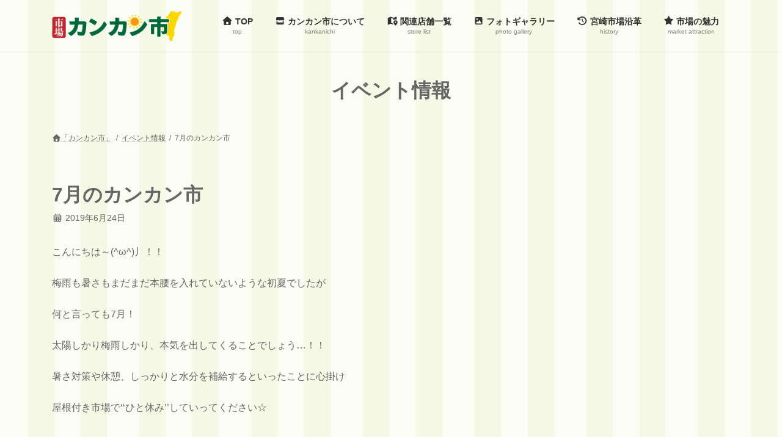

--- FILE ---
content_type: text/html; charset=UTF-8
request_url: https://miyazakiichiba.com/2019/06/24/7%E6%9C%88%E3%81%AE%E3%82%AB%E3%83%B3%E3%82%AB%E3%83%B3%E5%B8%82-6/
body_size: 20626
content:
<!DOCTYPE html>
<html dir="ltr" lang="ja" prefix="og: https://ogp.me/ns#">
<head>
<meta charset="utf-8">
<meta http-equiv="X-UA-Compatible" content="IE=edge">
<meta name="viewport" content="width=device-width, initial-scale=1">
<title>7月カンカン市 | 宮崎市中央卸売市場 カンカン市</title>

		<!-- All in One SEO 4.9.2 - aioseo.com -->
	<meta name="description" content="こんにちは～(^ω^)丿！！ 梅雨も暑さもまだまだ本腰を入れていないような初夏でしたが 何と言っても7月！ 太陽しかり梅雨しかり、本気を出してくることでしょう…！！ 暑さ対策や休憩、しっかりと水分を補給するといったことに心掛け 屋根付き市場で‘‘ひと休み’’していってください☆ 7/6は、市場特製カンカン鍋を1杯100円で販売☆ 他にも、農林中央金庫宮崎推進室提供の花の種の配布・大人気ハーレー展示会と盛りだくさんです！ 7/20は、野菜たっぷりお好み焼きを1枚200円で販売します！お楽しみに♫ ご家族、お友達を誘ってカンカン市にぜひ遊びに来てください！ また、カンカン市イベント以外の日でも 月～土 10:00～14:00は一般のお客様でもご利用可能なんです！ どんなものが売っているのか、また、お昼休憩としてご来場ください♪ ※市場お休みは、日、祝、水曜不定休（詳しくはHPのスケジュールをご確認ください） スタッフ一同お待ちしています(^^♪" />
	<meta name="robots" content="max-image-preview:large" />
	<meta name="author" content="miyazakiichiba"/>
	<meta name="google-site-verification" content="TlNJ1tXCYMMjMJ8Gjwp0OcXGL2DMcKdn1qzqFwLd-rE" />
	<link rel="canonical" href="https://miyazakiichiba.com/2019/06/24/7%e6%9c%88%e3%81%ae%e3%82%ab%e3%83%b3%e3%82%ab%e3%83%b3%e5%b8%82-6/" />
	<meta name="generator" content="All in One SEO (AIOSEO) 4.9.2" />
		<meta property="og:locale" content="ja_JP" />
		<meta property="og:site_name" content="宮崎市中央卸売市場 カンカン市 | 宮崎市中央卸売市場では感謝の気持ちを込めてカンカン市を開催しております。普段は目にしない商品もありお買い物も楽しくなります。" />
		<meta property="og:type" content="article" />
		<meta property="og:title" content="7月カンカン市 | 宮崎市中央卸売市場 カンカン市" />
		<meta property="og:description" content="こんにちは～(^ω^)丿！！ 梅雨も暑さもまだまだ本腰を入れていないような初夏でしたが 何と言っても7月！ 太陽しかり梅雨しかり、本気を出してくることでしょう…！！ 暑さ対策や休憩、しっかりと水分を補給するといったことに心掛け 屋根付き市場で‘‘ひと休み’’していってください☆ 7/6は、市場特製カンカン鍋を1杯100円で販売☆ 他にも、農林中央金庫宮崎推進室提供の花の種の配布・大人気ハーレー展示会と盛りだくさんです！ 7/20は、野菜たっぷりお好み焼きを1枚200円で販売します！お楽しみに♫ ご家族、お友達を誘ってカンカン市にぜひ遊びに来てください！ また、カンカン市イベント以外の日でも 月～土 10:00～14:00は一般のお客様でもご利用可能なんです！ どんなものが売っているのか、また、お昼休憩としてご来場ください♪ ※市場お休みは、日、祝、水曜不定休（詳しくはHPのスケジュールをご確認ください） スタッフ一同お待ちしています(^^♪" />
		<meta property="og:url" content="https://miyazakiichiba.com/2019/06/24/7%e6%9c%88%e3%81%ae%e3%82%ab%e3%83%b3%e3%82%ab%e3%83%b3%e5%b8%82-6/" />
		<meta property="article:published_time" content="2019-06-24T06:17:36+00:00" />
		<meta property="article:modified_time" content="2025-09-29T08:07:22+00:00" />
		<meta name="twitter:card" content="summary" />
		<meta name="twitter:title" content="7月カンカン市 | 宮崎市中央卸売市場 カンカン市" />
		<meta name="twitter:description" content="こんにちは～(^ω^)丿！！ 梅雨も暑さもまだまだ本腰を入れていないような初夏でしたが 何と言っても7月！ 太陽しかり梅雨しかり、本気を出してくることでしょう…！！ 暑さ対策や休憩、しっかりと水分を補給するといったことに心掛け 屋根付き市場で‘‘ひと休み’’していってください☆ 7/6は、市場特製カンカン鍋を1杯100円で販売☆ 他にも、農林中央金庫宮崎推進室提供の花の種の配布・大人気ハーレー展示会と盛りだくさんです！ 7/20は、野菜たっぷりお好み焼きを1枚200円で販売します！お楽しみに♫ ご家族、お友達を誘ってカンカン市にぜひ遊びに来てください！ また、カンカン市イベント以外の日でも 月～土 10:00～14:00は一般のお客様でもご利用可能なんです！ どんなものが売っているのか、また、お昼休憩としてご来場ください♪ ※市場お休みは、日、祝、水曜不定休（詳しくはHPのスケジュールをご確認ください） スタッフ一同お待ちしています(^^♪" />
		<script type="application/ld+json" class="aioseo-schema">
			{"@context":"https:\/\/schema.org","@graph":[{"@type":"Article","@id":"https:\/\/miyazakiichiba.com\/2019\/06\/24\/7%e6%9c%88%e3%81%ae%e3%82%ab%e3%83%b3%e3%82%ab%e3%83%b3%e5%b8%82-6\/#article","name":"7\u6708\u30ab\u30f3\u30ab\u30f3\u5e02 | \u5bae\u5d0e\u5e02\u4e2d\u592e\u5378\u58f2\u5e02\u5834 \u30ab\u30f3\u30ab\u30f3\u5e02","headline":"7\u6708\u306e\u30ab\u30f3\u30ab\u30f3\u5e02","author":{"@id":"https:\/\/miyazakiichiba.com\/author\/miyazakiichiba\/#author"},"publisher":{"@id":"https:\/\/miyazakiichiba.com\/#organization"},"image":{"@type":"ImageObject","url":"https:\/\/miyazakiichiba.com\/wp-content\/uploads\/2019\/06\/6233bfd356c47ca0eb58d0c4c23db78d.jpg","width":842,"height":1191},"datePublished":"2019-06-24T15:17:36+09:00","dateModified":"2025-09-29T17:07:22+09:00","inLanguage":"ja","mainEntityOfPage":{"@id":"https:\/\/miyazakiichiba.com\/2019\/06\/24\/7%e6%9c%88%e3%81%ae%e3%82%ab%e3%83%b3%e3%82%ab%e3%83%b3%e5%b8%82-6\/#webpage"},"isPartOf":{"@id":"https:\/\/miyazakiichiba.com\/2019\/06\/24\/7%e6%9c%88%e3%81%ae%e3%82%ab%e3%83%b3%e3%82%ab%e3%83%b3%e5%b8%82-6\/#webpage"},"articleSection":"\u30a4\u30d9\u30f3\u30c8\u60c5\u5831"},{"@type":"BreadcrumbList","@id":"https:\/\/miyazakiichiba.com\/2019\/06\/24\/7%e6%9c%88%e3%81%ae%e3%82%ab%e3%83%b3%e3%82%ab%e3%83%b3%e5%b8%82-6\/#breadcrumblist","itemListElement":[{"@type":"ListItem","@id":"https:\/\/miyazakiichiba.com#listItem","position":1,"name":"\u30db\u30fc\u30e0","item":"https:\/\/miyazakiichiba.com","nextItem":{"@type":"ListItem","@id":"https:\/\/miyazakiichiba.com\/category\/iventnews\/#listItem","name":"\u30a4\u30d9\u30f3\u30c8\u60c5\u5831"}},{"@type":"ListItem","@id":"https:\/\/miyazakiichiba.com\/category\/iventnews\/#listItem","position":2,"name":"\u30a4\u30d9\u30f3\u30c8\u60c5\u5831","item":"https:\/\/miyazakiichiba.com\/category\/iventnews\/","nextItem":{"@type":"ListItem","@id":"https:\/\/miyazakiichiba.com\/2019\/06\/24\/7%e6%9c%88%e3%81%ae%e3%82%ab%e3%83%b3%e3%82%ab%e3%83%b3%e5%b8%82-6\/#listItem","name":"7\u6708\u306e\u30ab\u30f3\u30ab\u30f3\u5e02"},"previousItem":{"@type":"ListItem","@id":"https:\/\/miyazakiichiba.com#listItem","name":"\u30db\u30fc\u30e0"}},{"@type":"ListItem","@id":"https:\/\/miyazakiichiba.com\/2019\/06\/24\/7%e6%9c%88%e3%81%ae%e3%82%ab%e3%83%b3%e3%82%ab%e3%83%b3%e5%b8%82-6\/#listItem","position":3,"name":"7\u6708\u306e\u30ab\u30f3\u30ab\u30f3\u5e02","previousItem":{"@type":"ListItem","@id":"https:\/\/miyazakiichiba.com\/category\/iventnews\/#listItem","name":"\u30a4\u30d9\u30f3\u30c8\u60c5\u5831"}}]},{"@type":"Organization","@id":"https:\/\/miyazakiichiba.com\/#organization","name":"\u5bae\u5d0e\u5e02\u4e2d\u592e\u5378\u58f2\u5e02\u5834 \u30ab\u30f3\u30ab\u30f3\u5e02","description":"\u5bae\u5d0e\u5e02\u4e2d\u592e\u5378\u58f2\u5e02\u5834\u3067\u306f\u611f\u8b1d\u306e\u6c17\u6301\u3061\u3092\u8fbc\u3081\u3066\u30ab\u30f3\u30ab\u30f3\u5e02\u3092\u958b\u50ac\u3057\u3066\u304a\u308a\u307e\u3059\u3002\u666e\u6bb5\u306f\u76ee\u306b\u3057\u306a\u3044\u5546\u54c1\u3082\u3042\u308a\u304a\u8cb7\u3044\u7269\u3082\u697d\u3057\u304f\u306a\u308a\u307e\u3059\u3002","url":"https:\/\/miyazakiichiba.com\/"},{"@type":"Person","@id":"https:\/\/miyazakiichiba.com\/author\/miyazakiichiba\/#author","url":"https:\/\/miyazakiichiba.com\/author\/miyazakiichiba\/","name":"miyazakiichiba","image":{"@type":"ImageObject","@id":"https:\/\/miyazakiichiba.com\/2019\/06\/24\/7%e6%9c%88%e3%81%ae%e3%82%ab%e3%83%b3%e3%82%ab%e3%83%b3%e5%b8%82-6\/#authorImage","url":"https:\/\/secure.gravatar.com\/avatar\/39f36c93d13acd39579365f039000125ca7701bdc460f8048cfaf3e1ddb0ac62?s=96&d=mm&r=g","width":96,"height":96,"caption":"miyazakiichiba"}},{"@type":"WebPage","@id":"https:\/\/miyazakiichiba.com\/2019\/06\/24\/7%e6%9c%88%e3%81%ae%e3%82%ab%e3%83%b3%e3%82%ab%e3%83%b3%e5%b8%82-6\/#webpage","url":"https:\/\/miyazakiichiba.com\/2019\/06\/24\/7%e6%9c%88%e3%81%ae%e3%82%ab%e3%83%b3%e3%82%ab%e3%83%b3%e5%b8%82-6\/","name":"7\u6708\u30ab\u30f3\u30ab\u30f3\u5e02 | \u5bae\u5d0e\u5e02\u4e2d\u592e\u5378\u58f2\u5e02\u5834 \u30ab\u30f3\u30ab\u30f3\u5e02","description":"\u3053\u3093\u306b\u3061\u306f\uff5e(^\u03c9^)\u4e3f\uff01\uff01 \u6885\u96e8\u3082\u6691\u3055\u3082\u307e\u3060\u307e\u3060\u672c\u8170\u3092\u5165\u308c\u3066\u3044\u306a\u3044\u3088\u3046\u306a\u521d\u590f\u3067\u3057\u305f\u304c \u4f55\u3068\u8a00\u3063\u3066\u30827\u6708\uff01 \u592a\u967d\u3057\u304b\u308a\u6885\u96e8\u3057\u304b\u308a\u3001\u672c\u6c17\u3092\u51fa\u3057\u3066\u304f\u308b\u3053\u3068\u3067\u3057\u3087\u3046\u2026\uff01\uff01 \u6691\u3055\u5bfe\u7b56\u3084\u4f11\u61a9\u3001\u3057\u3063\u304b\u308a\u3068\u6c34\u5206\u3092\u88dc\u7d66\u3059\u308b\u3068\u3044\u3063\u305f\u3053\u3068\u306b\u5fc3\u639b\u3051 \u5c4b\u6839\u4ed8\u304d\u5e02\u5834\u3067\u2018\u2018\u3072\u3068\u4f11\u307f\u2019\u2019\u3057\u3066\u3044\u3063\u3066\u304f\u3060\u3055\u3044\u2606 7\/6\u306f\u3001\u5e02\u5834\u7279\u88fd\u30ab\u30f3\u30ab\u30f3\u934b\u30921\u676f100\u5186\u3067\u8ca9\u58f2\u2606 \u4ed6\u306b\u3082\u3001\u8fb2\u6797\u4e2d\u592e\u91d1\u5eab\u5bae\u5d0e\u63a8\u9032\u5ba4\u63d0\u4f9b\u306e\u82b1\u306e\u7a2e\u306e\u914d\u5e03\u30fb\u5927\u4eba\u6c17\u30cf\u30fc\u30ec\u30fc\u5c55\u793a\u4f1a\u3068\u76db\u308a\u3060\u304f\u3055\u3093\u3067\u3059\uff01 7\/20\u306f\u3001\u91ce\u83dc\u305f\u3063\u3077\u308a\u304a\u597d\u307f\u713c\u304d\u30921\u679a200\u5186\u3067\u8ca9\u58f2\u3057\u307e\u3059\uff01\u304a\u697d\u3057\u307f\u306b\u266b \u3054\u5bb6\u65cf\u3001\u304a\u53cb\u9054\u3092\u8a98\u3063\u3066\u30ab\u30f3\u30ab\u30f3\u5e02\u306b\u305c\u3072\u904a\u3073\u306b\u6765\u3066\u304f\u3060\u3055\u3044\uff01 \u307e\u305f\u3001\u30ab\u30f3\u30ab\u30f3\u5e02\u30a4\u30d9\u30f3\u30c8\u4ee5\u5916\u306e\u65e5\u3067\u3082 \u6708\uff5e\u571f 10:00\uff5e14:00\u306f\u4e00\u822c\u306e\u304a\u5ba2\u69d8\u3067\u3082\u3054\u5229\u7528\u53ef\u80fd\u306a\u3093\u3067\u3059\uff01 \u3069\u3093\u306a\u3082\u306e\u304c\u58f2\u3063\u3066\u3044\u308b\u306e\u304b\u3001\u307e\u305f\u3001\u304a\u663c\u4f11\u61a9\u3068\u3057\u3066\u3054\u6765\u5834\u304f\u3060\u3055\u3044\u266a \u203b\u5e02\u5834\u304a\u4f11\u307f\u306f\u3001\u65e5\u3001\u795d\u3001\u6c34\u66dc\u4e0d\u5b9a\u4f11\uff08\u8a73\u3057\u304f\u306fHP\u306e\u30b9\u30b1\u30b8\u30e5\u30fc\u30eb\u3092\u3054\u78ba\u8a8d\u304f\u3060\u3055\u3044\uff09 \u30b9\u30bf\u30c3\u30d5\u4e00\u540c\u304a\u5f85\u3061\u3057\u3066\u3044\u307e\u3059(^^\u266a","inLanguage":"ja","isPartOf":{"@id":"https:\/\/miyazakiichiba.com\/#website"},"breadcrumb":{"@id":"https:\/\/miyazakiichiba.com\/2019\/06\/24\/7%e6%9c%88%e3%81%ae%e3%82%ab%e3%83%b3%e3%82%ab%e3%83%b3%e5%b8%82-6\/#breadcrumblist"},"author":{"@id":"https:\/\/miyazakiichiba.com\/author\/miyazakiichiba\/#author"},"creator":{"@id":"https:\/\/miyazakiichiba.com\/author\/miyazakiichiba\/#author"},"image":{"@type":"ImageObject","url":"https:\/\/miyazakiichiba.com\/wp-content\/uploads\/2019\/06\/6233bfd356c47ca0eb58d0c4c23db78d.jpg","@id":"https:\/\/miyazakiichiba.com\/2019\/06\/24\/7%e6%9c%88%e3%81%ae%e3%82%ab%e3%83%b3%e3%82%ab%e3%83%b3%e5%b8%82-6\/#mainImage","width":842,"height":1191},"primaryImageOfPage":{"@id":"https:\/\/miyazakiichiba.com\/2019\/06\/24\/7%e6%9c%88%e3%81%ae%e3%82%ab%e3%83%b3%e3%82%ab%e3%83%b3%e5%b8%82-6\/#mainImage"},"datePublished":"2019-06-24T15:17:36+09:00","dateModified":"2025-09-29T17:07:22+09:00"},{"@type":"WebSite","@id":"https:\/\/miyazakiichiba.com\/#website","url":"https:\/\/miyazakiichiba.com\/","name":"\u5bae\u5d0e\u5e02\u4e2d\u592e\u5378\u58f2\u5e02\u5834","description":"\u5bae\u5d0e\u5e02\u4e2d\u592e\u5378\u58f2\u5e02\u5834\u3067\u306f\u611f\u8b1d\u306e\u6c17\u6301\u3061\u3092\u8fbc\u3081\u3066\u30ab\u30f3\u30ab\u30f3\u5e02\u3092\u958b\u50ac\u3057\u3066\u304a\u308a\u307e\u3059\u3002\u666e\u6bb5\u306f\u76ee\u306b\u3057\u306a\u3044\u5546\u54c1\u3082\u3042\u308a\u304a\u8cb7\u3044\u7269\u3082\u697d\u3057\u304f\u306a\u308a\u307e\u3059\u3002","inLanguage":"ja","publisher":{"@id":"https:\/\/miyazakiichiba.com\/#organization"}}]}
		</script>
		<!-- All in One SEO -->

<link rel="alternate" type="application/rss+xml" title="宮崎市中央卸売市場 カンカン市 &raquo; フィード" href="https://miyazakiichiba.com/feed/" />
<link rel="alternate" type="application/rss+xml" title="宮崎市中央卸売市場 カンカン市 &raquo; コメントフィード" href="https://miyazakiichiba.com/comments/feed/" />
<link rel="alternate" type="application/rss+xml" title="宮崎市中央卸売市場 カンカン市 &raquo; 7月のカンカン市 のコメントのフィード" href="https://miyazakiichiba.com/2019/06/24/7%e6%9c%88%e3%81%ae%e3%82%ab%e3%83%b3%e3%82%ab%e3%83%b3%e5%b8%82-6/feed/" />
<link rel="alternate" title="oEmbed (JSON)" type="application/json+oembed" href="https://miyazakiichiba.com/wp-json/oembed/1.0/embed?url=https%3A%2F%2Fmiyazakiichiba.com%2F2019%2F06%2F24%2F7%25e6%259c%2588%25e3%2581%25ae%25e3%2582%25ab%25e3%2583%25b3%25e3%2582%25ab%25e3%2583%25b3%25e5%25b8%2582-6%2F" />
<link rel="alternate" title="oEmbed (XML)" type="text/xml+oembed" href="https://miyazakiichiba.com/wp-json/oembed/1.0/embed?url=https%3A%2F%2Fmiyazakiichiba.com%2F2019%2F06%2F24%2F7%25e6%259c%2588%25e3%2581%25ae%25e3%2582%25ab%25e3%2583%25b3%25e3%2582%25ab%25e3%2583%25b3%25e5%25b8%2582-6%2F&#038;format=xml" />
<style id='wp-img-auto-sizes-contain-inline-css' type='text/css'>
img:is([sizes=auto i],[sizes^="auto," i]){contain-intrinsic-size:3000px 1500px}
/*# sourceURL=wp-img-auto-sizes-contain-inline-css */
</style>
<link rel='stylesheet' id='sbi_styles-css' href='https://miyazakiichiba.com/wp-content/plugins/instagram-feed/css/sbi-styles.min.css?ver=6.10.0' type='text/css' media='all' />
<style id='wp-emoji-styles-inline-css' type='text/css'>

	img.wp-smiley, img.emoji {
		display: inline !important;
		border: none !important;
		box-shadow: none !important;
		height: 1em !important;
		width: 1em !important;
		margin: 0 0.07em !important;
		vertical-align: -0.1em !important;
		background: none !important;
		padding: 0 !important;
	}
/*# sourceURL=wp-emoji-styles-inline-css */
</style>
<style id='wp-block-library-inline-css' type='text/css'>
:root{--wp-block-synced-color:#7a00df;--wp-block-synced-color--rgb:122,0,223;--wp-bound-block-color:var(--wp-block-synced-color);--wp-editor-canvas-background:#ddd;--wp-admin-theme-color:#007cba;--wp-admin-theme-color--rgb:0,124,186;--wp-admin-theme-color-darker-10:#006ba1;--wp-admin-theme-color-darker-10--rgb:0,107,160.5;--wp-admin-theme-color-darker-20:#005a87;--wp-admin-theme-color-darker-20--rgb:0,90,135;--wp-admin-border-width-focus:2px}@media (min-resolution:192dpi){:root{--wp-admin-border-width-focus:1.5px}}.wp-element-button{cursor:pointer}:root .has-very-light-gray-background-color{background-color:#eee}:root .has-very-dark-gray-background-color{background-color:#313131}:root .has-very-light-gray-color{color:#eee}:root .has-very-dark-gray-color{color:#313131}:root .has-vivid-green-cyan-to-vivid-cyan-blue-gradient-background{background:linear-gradient(135deg,#00d084,#0693e3)}:root .has-purple-crush-gradient-background{background:linear-gradient(135deg,#34e2e4,#4721fb 50%,#ab1dfe)}:root .has-hazy-dawn-gradient-background{background:linear-gradient(135deg,#faaca8,#dad0ec)}:root .has-subdued-olive-gradient-background{background:linear-gradient(135deg,#fafae1,#67a671)}:root .has-atomic-cream-gradient-background{background:linear-gradient(135deg,#fdd79a,#004a59)}:root .has-nightshade-gradient-background{background:linear-gradient(135deg,#330968,#31cdcf)}:root .has-midnight-gradient-background{background:linear-gradient(135deg,#020381,#2874fc)}:root{--wp--preset--font-size--normal:16px;--wp--preset--font-size--huge:42px}.has-regular-font-size{font-size:1em}.has-larger-font-size{font-size:2.625em}.has-normal-font-size{font-size:var(--wp--preset--font-size--normal)}.has-huge-font-size{font-size:var(--wp--preset--font-size--huge)}.has-text-align-center{text-align:center}.has-text-align-left{text-align:left}.has-text-align-right{text-align:right}.has-fit-text{white-space:nowrap!important}#end-resizable-editor-section{display:none}.aligncenter{clear:both}.items-justified-left{justify-content:flex-start}.items-justified-center{justify-content:center}.items-justified-right{justify-content:flex-end}.items-justified-space-between{justify-content:space-between}.screen-reader-text{border:0;clip-path:inset(50%);height:1px;margin:-1px;overflow:hidden;padding:0;position:absolute;width:1px;word-wrap:normal!important}.screen-reader-text:focus{background-color:#ddd;clip-path:none;color:#444;display:block;font-size:1em;height:auto;left:5px;line-height:normal;padding:15px 23px 14px;text-decoration:none;top:5px;width:auto;z-index:100000}html :where(.has-border-color){border-style:solid}html :where([style*=border-top-color]){border-top-style:solid}html :where([style*=border-right-color]){border-right-style:solid}html :where([style*=border-bottom-color]){border-bottom-style:solid}html :where([style*=border-left-color]){border-left-style:solid}html :where([style*=border-width]){border-style:solid}html :where([style*=border-top-width]){border-top-style:solid}html :where([style*=border-right-width]){border-right-style:solid}html :where([style*=border-bottom-width]){border-bottom-style:solid}html :where([style*=border-left-width]){border-left-style:solid}html :where(img[class*=wp-image-]){height:auto;max-width:100%}:where(figure){margin:0 0 1em}html :where(.is-position-sticky){--wp-admin--admin-bar--position-offset:var(--wp-admin--admin-bar--height,0px)}@media screen and (max-width:600px){html :where(.is-position-sticky){--wp-admin--admin-bar--position-offset:0px}}
/* VK Color Palettes */:root{ --vk-color-primary:#78b964}:root .has-vk-color-primary-color { color:var(--vk-color-primary); }:root .has-vk-color-primary-background-color { background-color:var(--vk-color-primary); }:root{ --vk-color-primary-dark:#609450}:root .has-vk-color-primary-dark-color { color:var(--vk-color-primary-dark); }:root .has-vk-color-primary-dark-background-color { background-color:var(--vk-color-primary-dark); }:root{ --vk-color-primary-vivid:#84cc6e}:root .has-vk-color-primary-vivid-color { color:var(--vk-color-primary-vivid); }:root .has-vk-color-primary-vivid-background-color { background-color:var(--vk-color-primary-vivid); }

/*# sourceURL=wp-block-library-inline-css */
</style><style id='wp-block-categories-inline-css' type='text/css'>
.wp-block-categories{box-sizing:border-box}.wp-block-categories.alignleft{margin-right:2em}.wp-block-categories.alignright{margin-left:2em}.wp-block-categories.wp-block-categories-dropdown.aligncenter{text-align:center}.wp-block-categories .wp-block-categories__label{display:block;width:100%}
/*# sourceURL=https://miyazakiichiba.com/wp-includes/blocks/categories/style.min.css */
</style>
<style id='wp-block-heading-inline-css' type='text/css'>
h1:where(.wp-block-heading).has-background,h2:where(.wp-block-heading).has-background,h3:where(.wp-block-heading).has-background,h4:where(.wp-block-heading).has-background,h5:where(.wp-block-heading).has-background,h6:where(.wp-block-heading).has-background{padding:1.25em 2.375em}h1.has-text-align-left[style*=writing-mode]:where([style*=vertical-lr]),h1.has-text-align-right[style*=writing-mode]:where([style*=vertical-rl]),h2.has-text-align-left[style*=writing-mode]:where([style*=vertical-lr]),h2.has-text-align-right[style*=writing-mode]:where([style*=vertical-rl]),h3.has-text-align-left[style*=writing-mode]:where([style*=vertical-lr]),h3.has-text-align-right[style*=writing-mode]:where([style*=vertical-rl]),h4.has-text-align-left[style*=writing-mode]:where([style*=vertical-lr]),h4.has-text-align-right[style*=writing-mode]:where([style*=vertical-rl]),h5.has-text-align-left[style*=writing-mode]:where([style*=vertical-lr]),h5.has-text-align-right[style*=writing-mode]:where([style*=vertical-rl]),h6.has-text-align-left[style*=writing-mode]:where([style*=vertical-lr]),h6.has-text-align-right[style*=writing-mode]:where([style*=vertical-rl]){rotate:180deg}
/*# sourceURL=https://miyazakiichiba.com/wp-includes/blocks/heading/style.min.css */
</style>
<style id='wp-block-image-inline-css' type='text/css'>
.wp-block-image>a,.wp-block-image>figure>a{display:inline-block}.wp-block-image img{box-sizing:border-box;height:auto;max-width:100%;vertical-align:bottom}@media not (prefers-reduced-motion){.wp-block-image img.hide{visibility:hidden}.wp-block-image img.show{animation:show-content-image .4s}}.wp-block-image[style*=border-radius] img,.wp-block-image[style*=border-radius]>a{border-radius:inherit}.wp-block-image.has-custom-border img{box-sizing:border-box}.wp-block-image.aligncenter{text-align:center}.wp-block-image.alignfull>a,.wp-block-image.alignwide>a{width:100%}.wp-block-image.alignfull img,.wp-block-image.alignwide img{height:auto;width:100%}.wp-block-image .aligncenter,.wp-block-image .alignleft,.wp-block-image .alignright,.wp-block-image.aligncenter,.wp-block-image.alignleft,.wp-block-image.alignright{display:table}.wp-block-image .aligncenter>figcaption,.wp-block-image .alignleft>figcaption,.wp-block-image .alignright>figcaption,.wp-block-image.aligncenter>figcaption,.wp-block-image.alignleft>figcaption,.wp-block-image.alignright>figcaption{caption-side:bottom;display:table-caption}.wp-block-image .alignleft{float:left;margin:.5em 1em .5em 0}.wp-block-image .alignright{float:right;margin:.5em 0 .5em 1em}.wp-block-image .aligncenter{margin-left:auto;margin-right:auto}.wp-block-image :where(figcaption){margin-bottom:1em;margin-top:.5em}.wp-block-image.is-style-circle-mask img{border-radius:9999px}@supports ((-webkit-mask-image:none) or (mask-image:none)) or (-webkit-mask-image:none){.wp-block-image.is-style-circle-mask img{border-radius:0;-webkit-mask-image:url('data:image/svg+xml;utf8,<svg viewBox="0 0 100 100" xmlns="http://www.w3.org/2000/svg"><circle cx="50" cy="50" r="50"/></svg>');mask-image:url('data:image/svg+xml;utf8,<svg viewBox="0 0 100 100" xmlns="http://www.w3.org/2000/svg"><circle cx="50" cy="50" r="50"/></svg>');mask-mode:alpha;-webkit-mask-position:center;mask-position:center;-webkit-mask-repeat:no-repeat;mask-repeat:no-repeat;-webkit-mask-size:contain;mask-size:contain}}:root :where(.wp-block-image.is-style-rounded img,.wp-block-image .is-style-rounded img){border-radius:9999px}.wp-block-image figure{margin:0}.wp-lightbox-container{display:flex;flex-direction:column;position:relative}.wp-lightbox-container img{cursor:zoom-in}.wp-lightbox-container img:hover+button{opacity:1}.wp-lightbox-container button{align-items:center;backdrop-filter:blur(16px) saturate(180%);background-color:#5a5a5a40;border:none;border-radius:4px;cursor:zoom-in;display:flex;height:20px;justify-content:center;opacity:0;padding:0;position:absolute;right:16px;text-align:center;top:16px;width:20px;z-index:100}@media not (prefers-reduced-motion){.wp-lightbox-container button{transition:opacity .2s ease}}.wp-lightbox-container button:focus-visible{outline:3px auto #5a5a5a40;outline:3px auto -webkit-focus-ring-color;outline-offset:3px}.wp-lightbox-container button:hover{cursor:pointer;opacity:1}.wp-lightbox-container button:focus{opacity:1}.wp-lightbox-container button:focus,.wp-lightbox-container button:hover,.wp-lightbox-container button:not(:hover):not(:active):not(.has-background){background-color:#5a5a5a40;border:none}.wp-lightbox-overlay{box-sizing:border-box;cursor:zoom-out;height:100vh;left:0;overflow:hidden;position:fixed;top:0;visibility:hidden;width:100%;z-index:100000}.wp-lightbox-overlay .close-button{align-items:center;cursor:pointer;display:flex;justify-content:center;min-height:40px;min-width:40px;padding:0;position:absolute;right:calc(env(safe-area-inset-right) + 16px);top:calc(env(safe-area-inset-top) + 16px);z-index:5000000}.wp-lightbox-overlay .close-button:focus,.wp-lightbox-overlay .close-button:hover,.wp-lightbox-overlay .close-button:not(:hover):not(:active):not(.has-background){background:none;border:none}.wp-lightbox-overlay .lightbox-image-container{height:var(--wp--lightbox-container-height);left:50%;overflow:hidden;position:absolute;top:50%;transform:translate(-50%,-50%);transform-origin:top left;width:var(--wp--lightbox-container-width);z-index:9999999999}.wp-lightbox-overlay .wp-block-image{align-items:center;box-sizing:border-box;display:flex;height:100%;justify-content:center;margin:0;position:relative;transform-origin:0 0;width:100%;z-index:3000000}.wp-lightbox-overlay .wp-block-image img{height:var(--wp--lightbox-image-height);min-height:var(--wp--lightbox-image-height);min-width:var(--wp--lightbox-image-width);width:var(--wp--lightbox-image-width)}.wp-lightbox-overlay .wp-block-image figcaption{display:none}.wp-lightbox-overlay button{background:none;border:none}.wp-lightbox-overlay .scrim{background-color:#fff;height:100%;opacity:.9;position:absolute;width:100%;z-index:2000000}.wp-lightbox-overlay.active{visibility:visible}@media not (prefers-reduced-motion){.wp-lightbox-overlay.active{animation:turn-on-visibility .25s both}.wp-lightbox-overlay.active img{animation:turn-on-visibility .35s both}.wp-lightbox-overlay.show-closing-animation:not(.active){animation:turn-off-visibility .35s both}.wp-lightbox-overlay.show-closing-animation:not(.active) img{animation:turn-off-visibility .25s both}.wp-lightbox-overlay.zoom.active{animation:none;opacity:1;visibility:visible}.wp-lightbox-overlay.zoom.active .lightbox-image-container{animation:lightbox-zoom-in .4s}.wp-lightbox-overlay.zoom.active .lightbox-image-container img{animation:none}.wp-lightbox-overlay.zoom.active .scrim{animation:turn-on-visibility .4s forwards}.wp-lightbox-overlay.zoom.show-closing-animation:not(.active){animation:none}.wp-lightbox-overlay.zoom.show-closing-animation:not(.active) .lightbox-image-container{animation:lightbox-zoom-out .4s}.wp-lightbox-overlay.zoom.show-closing-animation:not(.active) .lightbox-image-container img{animation:none}.wp-lightbox-overlay.zoom.show-closing-animation:not(.active) .scrim{animation:turn-off-visibility .4s forwards}}@keyframes show-content-image{0%{visibility:hidden}99%{visibility:hidden}to{visibility:visible}}@keyframes turn-on-visibility{0%{opacity:0}to{opacity:1}}@keyframes turn-off-visibility{0%{opacity:1;visibility:visible}99%{opacity:0;visibility:visible}to{opacity:0;visibility:hidden}}@keyframes lightbox-zoom-in{0%{transform:translate(calc((-100vw + var(--wp--lightbox-scrollbar-width))/2 + var(--wp--lightbox-initial-left-position)),calc(-50vh + var(--wp--lightbox-initial-top-position))) scale(var(--wp--lightbox-scale))}to{transform:translate(-50%,-50%) scale(1)}}@keyframes lightbox-zoom-out{0%{transform:translate(-50%,-50%) scale(1);visibility:visible}99%{visibility:visible}to{transform:translate(calc((-100vw + var(--wp--lightbox-scrollbar-width))/2 + var(--wp--lightbox-initial-left-position)),calc(-50vh + var(--wp--lightbox-initial-top-position))) scale(var(--wp--lightbox-scale));visibility:hidden}}
/*# sourceURL=https://miyazakiichiba.com/wp-includes/blocks/image/style.min.css */
</style>
<style id='wp-block-search-inline-css' type='text/css'>
.wp-block-search__button{margin-left:10px;word-break:normal}.wp-block-search__button.has-icon{line-height:0}.wp-block-search__button svg{height:1.25em;min-height:24px;min-width:24px;width:1.25em;fill:currentColor;vertical-align:text-bottom}:where(.wp-block-search__button){border:1px solid #ccc;padding:6px 10px}.wp-block-search__inside-wrapper{display:flex;flex:auto;flex-wrap:nowrap;max-width:100%}.wp-block-search__label{width:100%}.wp-block-search.wp-block-search__button-only .wp-block-search__button{box-sizing:border-box;display:flex;flex-shrink:0;justify-content:center;margin-left:0;max-width:100%}.wp-block-search.wp-block-search__button-only .wp-block-search__inside-wrapper{min-width:0!important;transition-property:width}.wp-block-search.wp-block-search__button-only .wp-block-search__input{flex-basis:100%;transition-duration:.3s}.wp-block-search.wp-block-search__button-only.wp-block-search__searchfield-hidden,.wp-block-search.wp-block-search__button-only.wp-block-search__searchfield-hidden .wp-block-search__inside-wrapper{overflow:hidden}.wp-block-search.wp-block-search__button-only.wp-block-search__searchfield-hidden .wp-block-search__input{border-left-width:0!important;border-right-width:0!important;flex-basis:0;flex-grow:0;margin:0;min-width:0!important;padding-left:0!important;padding-right:0!important;width:0!important}:where(.wp-block-search__input){appearance:none;border:1px solid #949494;flex-grow:1;font-family:inherit;font-size:inherit;font-style:inherit;font-weight:inherit;letter-spacing:inherit;line-height:inherit;margin-left:0;margin-right:0;min-width:3rem;padding:8px;text-decoration:unset!important;text-transform:inherit}:where(.wp-block-search__button-inside .wp-block-search__inside-wrapper){background-color:#fff;border:1px solid #949494;box-sizing:border-box;padding:4px}:where(.wp-block-search__button-inside .wp-block-search__inside-wrapper) .wp-block-search__input{border:none;border-radius:0;padding:0 4px}:where(.wp-block-search__button-inside .wp-block-search__inside-wrapper) .wp-block-search__input:focus{outline:none}:where(.wp-block-search__button-inside .wp-block-search__inside-wrapper) :where(.wp-block-search__button){padding:4px 8px}.wp-block-search.aligncenter .wp-block-search__inside-wrapper{margin:auto}.wp-block[data-align=right] .wp-block-search.wp-block-search__button-only .wp-block-search__inside-wrapper{float:right}
/*# sourceURL=https://miyazakiichiba.com/wp-includes/blocks/search/style.min.css */
</style>
<style id='wp-block-paragraph-inline-css' type='text/css'>
.is-small-text{font-size:.875em}.is-regular-text{font-size:1em}.is-large-text{font-size:2.25em}.is-larger-text{font-size:3em}.has-drop-cap:not(:focus):first-letter{float:left;font-size:8.4em;font-style:normal;font-weight:100;line-height:.68;margin:.05em .1em 0 0;text-transform:uppercase}body.rtl .has-drop-cap:not(:focus):first-letter{float:none;margin-left:.1em}p.has-drop-cap.has-background{overflow:hidden}:root :where(p.has-background){padding:1.25em 2.375em}:where(p.has-text-color:not(.has-link-color)) a{color:inherit}p.has-text-align-left[style*="writing-mode:vertical-lr"],p.has-text-align-right[style*="writing-mode:vertical-rl"]{rotate:180deg}
/*# sourceURL=https://miyazakiichiba.com/wp-includes/blocks/paragraph/style.min.css */
</style>
<style id='wp-block-spacer-inline-css' type='text/css'>
.wp-block-spacer{clear:both}
/*# sourceURL=https://miyazakiichiba.com/wp-includes/blocks/spacer/style.min.css */
</style>
<style id='xo-event-calendar-event-calendar-style-inline-css' type='text/css'>
.xo-event-calendar{font-family:Helvetica Neue,Helvetica,Hiragino Kaku Gothic ProN,Meiryo,MS PGothic,sans-serif;overflow:auto;position:relative}.xo-event-calendar td,.xo-event-calendar th{padding:0!important}.xo-event-calendar .calendar:nth-child(n+2) .month-next,.xo-event-calendar .calendar:nth-child(n+2) .month-prev{visibility:hidden}.xo-event-calendar table{background-color:transparent;border-collapse:separate;border-spacing:0;color:#333;margin:0;padding:0;table-layout:fixed;width:100%}.xo-event-calendar table caption,.xo-event-calendar table tbody,.xo-event-calendar table td,.xo-event-calendar table tfoot,.xo-event-calendar table th,.xo-event-calendar table thead,.xo-event-calendar table tr{background:transparent;border:0;margin:0;opacity:1;outline:0;padding:0;vertical-align:baseline}.xo-event-calendar table table tr{display:table-row}.xo-event-calendar table table td,.xo-event-calendar table table th{display:table-cell;padding:0}.xo-event-calendar table.xo-month{border:1px solid #ccc;border-right-width:0;margin:0 0 8px;padding:0}.xo-event-calendar table.xo-month td,.xo-event-calendar table.xo-month th{background-color:#fff;border:1px solid #ccc;padding:0}.xo-event-calendar table.xo-month caption{caption-side:top}.xo-event-calendar table.xo-month .month-header{display:flex;flex-flow:wrap;justify-content:center;margin:4px 0}.xo-event-calendar table.xo-month .month-header>span{flex-grow:1;text-align:center}.xo-event-calendar table.xo-month button{background-color:transparent;border:0;box-shadow:none;color:#333;cursor:pointer;margin:0;overflow:hidden;padding:0;text-shadow:none;width:38px}.xo-event-calendar table.xo-month button[disabled]{cursor:default;opacity:.3}.xo-event-calendar table.xo-month button>span{text-align:center;vertical-align:middle}.xo-event-calendar table.xo-month button span.nav-prev{border-bottom:2px solid #333;border-left:2px solid #333;display:inline-block;font-size:0;height:13px;transform:rotate(45deg);width:13px}.xo-event-calendar table.xo-month button span.nav-next{border-right:2px solid #333;border-top:2px solid #333;display:inline-block;font-size:0;height:13px;transform:rotate(45deg);width:13px}.xo-event-calendar table.xo-month button:hover span.nav-next,.xo-event-calendar table.xo-month button:hover span.nav-prev{border-width:3px}.xo-event-calendar table.xo-month>thead th{border-width:0 1px 0 0;color:#333;font-size:.9em;font-weight:700;padding:1px 0;text-align:center}.xo-event-calendar table.xo-month>thead th.sunday{color:#d00}.xo-event-calendar table.xo-month>thead th.saturday{color:#00d}.xo-event-calendar table.xo-month .month-week{border:0;overflow:hidden;padding:0;position:relative;width:100%}.xo-event-calendar table.xo-month .month-week table{border:0;margin:0;padding:0}.xo-event-calendar table.xo-month .month-dayname{border-width:1px 0 0 1px;bottom:0;left:0;position:absolute;right:0;top:0}.xo-event-calendar table.xo-month .month-dayname td{border-width:1px 1px 0 0;padding:0}.xo-event-calendar table.xo-month .month-dayname td div{border-width:1px 1px 0 0;font-size:100%;height:1000px;line-height:1.2em;padding:4px;text-align:right}.xo-event-calendar table.xo-month .month-dayname td div.other-month{opacity:.6}.xo-event-calendar table.xo-month .month-dayname td div.today{color:#00d;font-weight:700}.xo-event-calendar table.xo-month .month-dayname-space{height:1.5em;position:relative;top:0}.xo-event-calendar table.xo-month .month-event{background-color:transparent;position:relative;top:0}.xo-event-calendar table.xo-month .month-event td{background-color:transparent;border-width:0 1px 0 0;padding:0 1px 2px}.xo-event-calendar table.xo-month .month-event-space{background-color:transparent;height:1.5em}.xo-event-calendar table.xo-month .month-event-space td{border-width:0 1px 0 0}.xo-event-calendar table.xo-month .month-event tr,.xo-event-calendar table.xo-month .month-event-space tr{background-color:transparent}.xo-event-calendar table.xo-month .month-event-title{background-color:#ccc;border-radius:3px;color:#666;display:block;font-size:.8em;margin:1px;overflow:hidden;padding:0 4px;text-align:left;white-space:nowrap}.xo-event-calendar p.holiday-title{font-size:90%;margin:0;padding:2px 0;vertical-align:middle}.xo-event-calendar p.holiday-title span{border:1px solid #ccc;margin:0 6px 0 0;padding:0 0 0 18px}.xo-event-calendar .loading-animation{left:50%;margin:-20px 0 0 -20px;position:absolute;top:50%}@media(min-width:600px){.xo-event-calendar .calendars.columns-2{-moz-column-gap:15px;column-gap:15px;display:grid;grid-template-columns:repeat(2,1fr);row-gap:5px}.xo-event-calendar .calendars.columns-2 .month-next,.xo-event-calendar .calendars.columns-2 .month-prev{visibility:hidden}.xo-event-calendar .calendars.columns-2 .calendar:first-child .month-prev,.xo-event-calendar .calendars.columns-2 .calendar:nth-child(2) .month-next{visibility:visible}.xo-event-calendar .calendars.columns-3{-moz-column-gap:15px;column-gap:15px;display:grid;grid-template-columns:repeat(3,1fr);row-gap:5px}.xo-event-calendar .calendars.columns-3 .month-next,.xo-event-calendar .calendars.columns-3 .month-prev{visibility:hidden}.xo-event-calendar .calendars.columns-3 .calendar:first-child .month-prev,.xo-event-calendar .calendars.columns-3 .calendar:nth-child(3) .month-next{visibility:visible}.xo-event-calendar .calendars.columns-4{-moz-column-gap:15px;column-gap:15px;display:grid;grid-template-columns:repeat(4,1fr);row-gap:5px}.xo-event-calendar .calendars.columns-4 .month-next,.xo-event-calendar .calendars.columns-4 .month-prev{visibility:hidden}.xo-event-calendar .calendars.columns-4 .calendar:first-child .month-prev,.xo-event-calendar .calendars.columns-4 .calendar:nth-child(4) .month-next{visibility:visible}}.xo-event-calendar.xo-calendar-loading .xo-months{opacity:.5}.xo-event-calendar.xo-calendar-loading .loading-animation{animation:loadingCircRot .8s linear infinite;border:5px solid rgba(0,0,0,.2);border-radius:50%;border-top-color:#4285f4;height:40px;width:40px}@keyframes loadingCircRot{0%{transform:rotate(0deg)}to{transform:rotate(359deg)}}.xo-event-calendar.is-style-legacy table.xo-month .month-header>span{font-size:120%;line-height:28px}.xo-event-calendar.is-style-regular table.xo-month button:not(:hover):not(:active):not(.has-background){background-color:transparent;color:#333}.xo-event-calendar.is-style-regular table.xo-month button>span{text-align:center;vertical-align:middle}.xo-event-calendar.is-style-regular table.xo-month button>span:not(.dashicons){font-size:2em;overflow:hidden;text-indent:100%;white-space:nowrap}.xo-event-calendar.is-style-regular table.xo-month .month-next,.xo-event-calendar.is-style-regular table.xo-month .month-prev{height:2em;width:2em}.xo-event-calendar.is-style-regular table.xo-month .month-header{align-items:center;display:flex;justify-content:center;padding:.2em 0}.xo-event-calendar.is-style-regular table.xo-month .month-header .calendar-caption{flex-grow:1}.xo-event-calendar.is-style-regular table.xo-month .month-header>span{font-size:1.1em}.xo-event-calendar.is-style-regular table.xo-month>thead th{background:#fafafa;font-size:.8em}.xo-event-calendar.is-style-regular table.xo-month .month-dayname td div{font-size:1em;padding:.2em}.xo-event-calendar.is-style-regular table.xo-month .month-dayname td div.today{color:#339;font-weight:700}.xo-event-calendar.is-style-regular .holiday-titles{display:inline-flex;flex-wrap:wrap;gap:.25em 1em}.xo-event-calendar.is-style-regular p.holiday-title{font-size:.875em;margin:0 0 .5em}.xo-event-calendar.is-style-regular p.holiday-title span{margin:0 .25em 0 0;padding:0 0 0 1.25em}

/*# sourceURL=https://miyazakiichiba.com/wp-content/plugins/xo-event-calendar/build/event-calendar/style-index.css */
</style>
<style id='global-styles-inline-css' type='text/css'>
:root{--wp--preset--aspect-ratio--square: 1;--wp--preset--aspect-ratio--4-3: 4/3;--wp--preset--aspect-ratio--3-4: 3/4;--wp--preset--aspect-ratio--3-2: 3/2;--wp--preset--aspect-ratio--2-3: 2/3;--wp--preset--aspect-ratio--16-9: 16/9;--wp--preset--aspect-ratio--9-16: 9/16;--wp--preset--color--black: #000000;--wp--preset--color--cyan-bluish-gray: #abb8c3;--wp--preset--color--white: #ffffff;--wp--preset--color--pale-pink: #f78da7;--wp--preset--color--vivid-red: #cf2e2e;--wp--preset--color--luminous-vivid-orange: #ff6900;--wp--preset--color--luminous-vivid-amber: #fcb900;--wp--preset--color--light-green-cyan: #7bdcb5;--wp--preset--color--vivid-green-cyan: #00d084;--wp--preset--color--pale-cyan-blue: #8ed1fc;--wp--preset--color--vivid-cyan-blue: #0693e3;--wp--preset--color--vivid-purple: #9b51e0;--wp--preset--gradient--vivid-cyan-blue-to-vivid-purple: linear-gradient(135deg,rgb(6,147,227) 0%,rgb(155,81,224) 100%);--wp--preset--gradient--light-green-cyan-to-vivid-green-cyan: linear-gradient(135deg,rgb(122,220,180) 0%,rgb(0,208,130) 100%);--wp--preset--gradient--luminous-vivid-amber-to-luminous-vivid-orange: linear-gradient(135deg,rgb(252,185,0) 0%,rgb(255,105,0) 100%);--wp--preset--gradient--luminous-vivid-orange-to-vivid-red: linear-gradient(135deg,rgb(255,105,0) 0%,rgb(207,46,46) 100%);--wp--preset--gradient--very-light-gray-to-cyan-bluish-gray: linear-gradient(135deg,rgb(238,238,238) 0%,rgb(169,184,195) 100%);--wp--preset--gradient--cool-to-warm-spectrum: linear-gradient(135deg,rgb(74,234,220) 0%,rgb(151,120,209) 20%,rgb(207,42,186) 40%,rgb(238,44,130) 60%,rgb(251,105,98) 80%,rgb(254,248,76) 100%);--wp--preset--gradient--blush-light-purple: linear-gradient(135deg,rgb(255,206,236) 0%,rgb(152,150,240) 100%);--wp--preset--gradient--blush-bordeaux: linear-gradient(135deg,rgb(254,205,165) 0%,rgb(254,45,45) 50%,rgb(107,0,62) 100%);--wp--preset--gradient--luminous-dusk: linear-gradient(135deg,rgb(255,203,112) 0%,rgb(199,81,192) 50%,rgb(65,88,208) 100%);--wp--preset--gradient--pale-ocean: linear-gradient(135deg,rgb(255,245,203) 0%,rgb(182,227,212) 50%,rgb(51,167,181) 100%);--wp--preset--gradient--electric-grass: linear-gradient(135deg,rgb(202,248,128) 0%,rgb(113,206,126) 100%);--wp--preset--gradient--midnight: linear-gradient(135deg,rgb(2,3,129) 0%,rgb(40,116,252) 100%);--wp--preset--gradient--vivid-green-cyan-to-vivid-cyan-blue: linear-gradient(135deg,rgba(0,208,132,1) 0%,rgba(6,147,227,1) 100%);--wp--preset--font-size--small: 0.875rem;--wp--preset--font-size--medium: 20px;--wp--preset--font-size--large: 1.5rem;--wp--preset--font-size--x-large: 42px;--wp--preset--font-size--regular: 1rem;--wp--preset--font-size--huge: 2.25rem;--wp--preset--spacing--20: 0.44rem;--wp--preset--spacing--30: var(--vk-margin-xs, 0.75rem);--wp--preset--spacing--40: var(--vk-margin-sm, 1.5rem);--wp--preset--spacing--50: var(--vk-margin-md, 2.4rem);--wp--preset--spacing--60: var(--vk-margin-lg, 4rem);--wp--preset--spacing--70: var(--vk-margin-xl, 6rem);--wp--preset--spacing--80: 5.06rem;--wp--preset--shadow--natural: 6px 6px 9px rgba(0, 0, 0, 0.2);--wp--preset--shadow--deep: 12px 12px 50px rgba(0, 0, 0, 0.4);--wp--preset--shadow--sharp: 6px 6px 0px rgba(0, 0, 0, 0.2);--wp--preset--shadow--outlined: 6px 6px 0px -3px rgb(255, 255, 255), 6px 6px rgb(0, 0, 0);--wp--preset--shadow--crisp: 6px 6px 0px rgb(0, 0, 0);}:root { --wp--style--global--content-size: calc( var(--vk-width-container) - var(--vk-width-container-padding) * 2 );--wp--style--global--wide-size: calc( var(--vk-width-container) - var(--vk-width-container-padding) * 2 + ( 100vw - ( var(--vk-width-container) - var(--vk-width-container-padding) * 2 ) ) / 2 ); }:where(body) { margin: 0; }.wp-site-blocks > .alignleft { float: left; margin-right: 2em; }.wp-site-blocks > .alignright { float: right; margin-left: 2em; }.wp-site-blocks > .aligncenter { justify-content: center; margin-left: auto; margin-right: auto; }:where(.wp-site-blocks) > * { margin-block-start: 24px; margin-block-end: 0; }:where(.wp-site-blocks) > :first-child { margin-block-start: 0; }:where(.wp-site-blocks) > :last-child { margin-block-end: 0; }:root { --wp--style--block-gap: 24px; }:root :where(.is-layout-flow) > :first-child{margin-block-start: 0;}:root :where(.is-layout-flow) > :last-child{margin-block-end: 0;}:root :where(.is-layout-flow) > *{margin-block-start: 24px;margin-block-end: 0;}:root :where(.is-layout-constrained) > :first-child{margin-block-start: 0;}:root :where(.is-layout-constrained) > :last-child{margin-block-end: 0;}:root :where(.is-layout-constrained) > *{margin-block-start: 24px;margin-block-end: 0;}:root :where(.is-layout-flex){gap: 24px;}:root :where(.is-layout-grid){gap: 24px;}.is-layout-flow > .alignleft{float: left;margin-inline-start: 0;margin-inline-end: 2em;}.is-layout-flow > .alignright{float: right;margin-inline-start: 2em;margin-inline-end: 0;}.is-layout-flow > .aligncenter{margin-left: auto !important;margin-right: auto !important;}.is-layout-constrained > .alignleft{float: left;margin-inline-start: 0;margin-inline-end: 2em;}.is-layout-constrained > .alignright{float: right;margin-inline-start: 2em;margin-inline-end: 0;}.is-layout-constrained > .aligncenter{margin-left: auto !important;margin-right: auto !important;}.is-layout-constrained > :where(:not(.alignleft):not(.alignright):not(.alignfull)){max-width: var(--wp--style--global--content-size);margin-left: auto !important;margin-right: auto !important;}.is-layout-constrained > .alignwide{max-width: var(--wp--style--global--wide-size);}body .is-layout-flex{display: flex;}.is-layout-flex{flex-wrap: wrap;align-items: center;}.is-layout-flex > :is(*, div){margin: 0;}body .is-layout-grid{display: grid;}.is-layout-grid > :is(*, div){margin: 0;}body{padding-top: 0px;padding-right: 0px;padding-bottom: 0px;padding-left: 0px;}a:where(:not(.wp-element-button)){text-decoration: underline;}:root :where(.wp-element-button, .wp-block-button__link){background-color: #32373c;border-width: 0;color: #fff;font-family: inherit;font-size: inherit;font-style: inherit;font-weight: inherit;letter-spacing: inherit;line-height: inherit;padding-top: calc(0.667em + 2px);padding-right: calc(1.333em + 2px);padding-bottom: calc(0.667em + 2px);padding-left: calc(1.333em + 2px);text-decoration: none;text-transform: inherit;}.has-black-color{color: var(--wp--preset--color--black) !important;}.has-cyan-bluish-gray-color{color: var(--wp--preset--color--cyan-bluish-gray) !important;}.has-white-color{color: var(--wp--preset--color--white) !important;}.has-pale-pink-color{color: var(--wp--preset--color--pale-pink) !important;}.has-vivid-red-color{color: var(--wp--preset--color--vivid-red) !important;}.has-luminous-vivid-orange-color{color: var(--wp--preset--color--luminous-vivid-orange) !important;}.has-luminous-vivid-amber-color{color: var(--wp--preset--color--luminous-vivid-amber) !important;}.has-light-green-cyan-color{color: var(--wp--preset--color--light-green-cyan) !important;}.has-vivid-green-cyan-color{color: var(--wp--preset--color--vivid-green-cyan) !important;}.has-pale-cyan-blue-color{color: var(--wp--preset--color--pale-cyan-blue) !important;}.has-vivid-cyan-blue-color{color: var(--wp--preset--color--vivid-cyan-blue) !important;}.has-vivid-purple-color{color: var(--wp--preset--color--vivid-purple) !important;}.has-black-background-color{background-color: var(--wp--preset--color--black) !important;}.has-cyan-bluish-gray-background-color{background-color: var(--wp--preset--color--cyan-bluish-gray) !important;}.has-white-background-color{background-color: var(--wp--preset--color--white) !important;}.has-pale-pink-background-color{background-color: var(--wp--preset--color--pale-pink) !important;}.has-vivid-red-background-color{background-color: var(--wp--preset--color--vivid-red) !important;}.has-luminous-vivid-orange-background-color{background-color: var(--wp--preset--color--luminous-vivid-orange) !important;}.has-luminous-vivid-amber-background-color{background-color: var(--wp--preset--color--luminous-vivid-amber) !important;}.has-light-green-cyan-background-color{background-color: var(--wp--preset--color--light-green-cyan) !important;}.has-vivid-green-cyan-background-color{background-color: var(--wp--preset--color--vivid-green-cyan) !important;}.has-pale-cyan-blue-background-color{background-color: var(--wp--preset--color--pale-cyan-blue) !important;}.has-vivid-cyan-blue-background-color{background-color: var(--wp--preset--color--vivid-cyan-blue) !important;}.has-vivid-purple-background-color{background-color: var(--wp--preset--color--vivid-purple) !important;}.has-black-border-color{border-color: var(--wp--preset--color--black) !important;}.has-cyan-bluish-gray-border-color{border-color: var(--wp--preset--color--cyan-bluish-gray) !important;}.has-white-border-color{border-color: var(--wp--preset--color--white) !important;}.has-pale-pink-border-color{border-color: var(--wp--preset--color--pale-pink) !important;}.has-vivid-red-border-color{border-color: var(--wp--preset--color--vivid-red) !important;}.has-luminous-vivid-orange-border-color{border-color: var(--wp--preset--color--luminous-vivid-orange) !important;}.has-luminous-vivid-amber-border-color{border-color: var(--wp--preset--color--luminous-vivid-amber) !important;}.has-light-green-cyan-border-color{border-color: var(--wp--preset--color--light-green-cyan) !important;}.has-vivid-green-cyan-border-color{border-color: var(--wp--preset--color--vivid-green-cyan) !important;}.has-pale-cyan-blue-border-color{border-color: var(--wp--preset--color--pale-cyan-blue) !important;}.has-vivid-cyan-blue-border-color{border-color: var(--wp--preset--color--vivid-cyan-blue) !important;}.has-vivid-purple-border-color{border-color: var(--wp--preset--color--vivid-purple) !important;}.has-vivid-cyan-blue-to-vivid-purple-gradient-background{background: var(--wp--preset--gradient--vivid-cyan-blue-to-vivid-purple) !important;}.has-light-green-cyan-to-vivid-green-cyan-gradient-background{background: var(--wp--preset--gradient--light-green-cyan-to-vivid-green-cyan) !important;}.has-luminous-vivid-amber-to-luminous-vivid-orange-gradient-background{background: var(--wp--preset--gradient--luminous-vivid-amber-to-luminous-vivid-orange) !important;}.has-luminous-vivid-orange-to-vivid-red-gradient-background{background: var(--wp--preset--gradient--luminous-vivid-orange-to-vivid-red) !important;}.has-very-light-gray-to-cyan-bluish-gray-gradient-background{background: var(--wp--preset--gradient--very-light-gray-to-cyan-bluish-gray) !important;}.has-cool-to-warm-spectrum-gradient-background{background: var(--wp--preset--gradient--cool-to-warm-spectrum) !important;}.has-blush-light-purple-gradient-background{background: var(--wp--preset--gradient--blush-light-purple) !important;}.has-blush-bordeaux-gradient-background{background: var(--wp--preset--gradient--blush-bordeaux) !important;}.has-luminous-dusk-gradient-background{background: var(--wp--preset--gradient--luminous-dusk) !important;}.has-pale-ocean-gradient-background{background: var(--wp--preset--gradient--pale-ocean) !important;}.has-electric-grass-gradient-background{background: var(--wp--preset--gradient--electric-grass) !important;}.has-midnight-gradient-background{background: var(--wp--preset--gradient--midnight) !important;}.has-vivid-green-cyan-to-vivid-cyan-blue-gradient-background{background: var(--wp--preset--gradient--vivid-green-cyan-to-vivid-cyan-blue) !important;}.has-small-font-size{font-size: var(--wp--preset--font-size--small) !important;}.has-medium-font-size{font-size: var(--wp--preset--font-size--medium) !important;}.has-large-font-size{font-size: var(--wp--preset--font-size--large) !important;}.has-x-large-font-size{font-size: var(--wp--preset--font-size--x-large) !important;}.has-regular-font-size{font-size: var(--wp--preset--font-size--regular) !important;}.has-huge-font-size{font-size: var(--wp--preset--font-size--huge) !important;}
/*# sourceURL=global-styles-inline-css */
</style>
<style id='core-block-supports-inline-css' type='text/css'>
.wp-elements-d10719541af62bbbd6e3125332e1ebdc a:where(:not(.wp-element-button)){color:var(--wp--preset--color--white);}
/*# sourceURL=core-block-supports-inline-css */
</style>

<link rel='stylesheet' id='spider-css' href='https://miyazakiichiba.com/wp-content/plugins/snow-monkey-blocks/dist/packages/spider/dist/css/spider.css?ver=1767597834' type='text/css' media='all' />
<link rel='stylesheet' id='snow-monkey-blocks-css' href='https://miyazakiichiba.com/wp-content/plugins/snow-monkey-blocks/dist/css/blocks.css?ver=1767597834' type='text/css' media='all' />
<link rel='stylesheet' id='sass-basis-css' href='https://miyazakiichiba.com/wp-content/plugins/snow-monkey-blocks/dist/css/fallback.css?ver=1767597834' type='text/css' media='all' />
<link rel='stylesheet' id='snow-monkey-blocks/nopro-css' href='https://miyazakiichiba.com/wp-content/plugins/snow-monkey-blocks/dist/css/nopro.css?ver=1767597834' type='text/css' media='all' />
<link rel='stylesheet' id='snow-monkey-editor-css' href='https://miyazakiichiba.com/wp-content/plugins/snow-monkey-editor/dist/css/app.css?ver=1767597836' type='text/css' media='all' />
<link rel='stylesheet' id='snow-monkey-editor@front-css' href='https://miyazakiichiba.com/wp-content/plugins/snow-monkey-editor/dist/css/front.css?ver=1767597836' type='text/css' media='all' />
<link rel='stylesheet' id='snow-monkey-blocks-spider-slider-style-css' href='https://miyazakiichiba.com/wp-content/plugins/snow-monkey-blocks/dist/blocks/spider-slider/style-index.css?ver=1767597834' type='text/css' media='all' />
<link rel='stylesheet' id='snow-monkey-editor@view-css' href='https://miyazakiichiba.com/wp-content/plugins/snow-monkey-editor/dist/css/view.css?ver=1767597836' type='text/css' media='all' />
<link rel='stylesheet' id='xo-event-calendar-css' href='https://miyazakiichiba.com/wp-content/plugins/xo-event-calendar/css/xo-event-calendar.css?ver=3.2.10' type='text/css' media='all' />
<link rel='stylesheet' id='xo-event-calendar-event-calendar-css' href='https://miyazakiichiba.com/wp-content/plugins/xo-event-calendar/build/event-calendar/style-index.css?ver=3.2.10' type='text/css' media='all' />
<link rel='stylesheet' id='lightning-common-style-css' href='https://miyazakiichiba.com/wp-content/themes/lightning/_g3/assets/css/style-theme-json.css?ver=15.33.0' type='text/css' media='all' />
<style id='lightning-common-style-inline-css' type='text/css'>
/* Lightning */:root {--vk-color-primary:#78b964;--vk-color-primary-dark:#609450;--vk-color-primary-vivid:#84cc6e;--g_nav_main_acc_icon_open_url:url(https://miyazakiichiba.com/wp-content/themes/lightning/_g3/inc/vk-mobile-nav/package/images/vk-menu-acc-icon-open-black.svg);--g_nav_main_acc_icon_close_url: url(https://miyazakiichiba.com/wp-content/themes/lightning/_g3/inc/vk-mobile-nav/package/images/vk-menu-close-black.svg);--g_nav_sub_acc_icon_open_url: url(https://miyazakiichiba.com/wp-content/themes/lightning/_g3/inc/vk-mobile-nav/package/images/vk-menu-acc-icon-open-white.svg);--g_nav_sub_acc_icon_close_url: url(https://miyazakiichiba.com/wp-content/themes/lightning/_g3/inc/vk-mobile-nav/package/images/vk-menu-close-white.svg);}
:root{--swiper-navigation-color: #fff;}
/* vk-mobile-nav */:root {--vk-mobile-nav-menu-btn-bg-src: url("https://miyazakiichiba.com/wp-content/themes/lightning/_g3/inc/vk-mobile-nav/package/images/vk-menu-btn-black.svg");--vk-mobile-nav-menu-btn-close-bg-src: url("https://miyazakiichiba.com/wp-content/themes/lightning/_g3/inc/vk-mobile-nav/package/images/vk-menu-close-black.svg");--vk-menu-acc-icon-open-black-bg-src: url("https://miyazakiichiba.com/wp-content/themes/lightning/_g3/inc/vk-mobile-nav/package/images/vk-menu-acc-icon-open-black.svg");--vk-menu-acc-icon-open-white-bg-src: url("https://miyazakiichiba.com/wp-content/themes/lightning/_g3/inc/vk-mobile-nav/package/images/vk-menu-acc-icon-open-white.svg");--vk-menu-acc-icon-close-black-bg-src: url("https://miyazakiichiba.com/wp-content/themes/lightning/_g3/inc/vk-mobile-nav/package/images/vk-menu-close-black.svg");--vk-menu-acc-icon-close-white-bg-src: url("https://miyazakiichiba.com/wp-content/themes/lightning/_g3/inc/vk-mobile-nav/package/images/vk-menu-close-white.svg");}
/*# sourceURL=lightning-common-style-inline-css */
</style>
<link rel='stylesheet' id='lightning-design-style-css' href='https://miyazakiichiba.com/wp-content/themes/lightning/_g3/design-skin/plain/css/style.css?ver=15.33.0' type='text/css' media='all' />
<style id='lightning-design-style-inline-css' type='text/css'>
.tagcloud a:before { font-family: "Font Awesome 7 Free";content: "\f02b";font-weight: bold; }
/*# sourceURL=lightning-design-style-inline-css */
</style>
<link rel='stylesheet' id='vk-swiper-style-css' href='https://miyazakiichiba.com/wp-content/themes/lightning/vendor/vektor-inc/vk-swiper/src/assets/css/swiper-bundle.min.css?ver=11.0.2' type='text/css' media='all' />
<link rel='stylesheet' id='vk-blog-card-css' href='https://miyazakiichiba.com/wp-content/themes/lightning/_g3/inc/vk-wp-oembed-blog-card/package/css/blog-card.css?ver=6.9' type='text/css' media='all' />
<link rel='stylesheet' id='lightning-theme-style-css' href='https://miyazakiichiba.com/wp-content/themes/lightning_child/style.css?ver=15.33.0' type='text/css' media='all' />
<link rel='stylesheet' id='vk-font-awesome-css' href='https://miyazakiichiba.com/wp-content/themes/lightning/vendor/vektor-inc/font-awesome-versions/src/font-awesome/css/all.min.css?ver=7.1.0' type='text/css' media='all' />
<script type="text/javascript" src="https://miyazakiichiba.com/wp-content/plugins/snow-monkey-blocks/dist/js/fontawesome-all.js?ver=1767597834" id="fontawesome6-js" defer="defer" data-wp-strategy="defer"></script>
<script type="text/javascript" src="https://miyazakiichiba.com/wp-content/plugins/snow-monkey-blocks/dist/packages/spider/dist/js/spider.js?ver=1767597834" id="spider-js" defer="defer" data-wp-strategy="defer"></script>
<script type="text/javascript" src="https://miyazakiichiba.com/wp-content/plugins/snow-monkey-editor/dist/js/app.js?ver=1767597836" id="snow-monkey-editor-js" defer="defer" data-wp-strategy="defer"></script>
<link rel="https://api.w.org/" href="https://miyazakiichiba.com/wp-json/" /><link rel="alternate" title="JSON" type="application/json" href="https://miyazakiichiba.com/wp-json/wp/v2/posts/1323" /><link rel="EditURI" type="application/rsd+xml" title="RSD" href="https://miyazakiichiba.com/xmlrpc.php?rsd" />
<meta name="generator" content="WordPress 6.9" />
<link rel='shortlink' href='https://miyazakiichiba.com/?p=1323' />
<!-- Analytics by WP Statistics - https://wp-statistics.com -->
<style type="text/css" id="custom-background-css">
body.custom-background { background-image: url("https://miyazakiichiba.com/wp-content/uploads/2025/09/haikei06-scaled.jpg"); background-position: left top; background-size: auto; background-repeat: repeat; background-attachment: scroll; }
</style>
	<link rel="icon" href="https://miyazakiichiba.com/wp-content/uploads/2015/08/cropped-post-thumbnail-default-32x32.png" sizes="32x32" />
<link rel="icon" href="https://miyazakiichiba.com/wp-content/uploads/2015/08/cropped-post-thumbnail-default-192x192.png" sizes="192x192" />
<link rel="apple-touch-icon" href="https://miyazakiichiba.com/wp-content/uploads/2015/08/cropped-post-thumbnail-default-180x180.png" />
<meta name="msapplication-TileImage" content="https://miyazakiichiba.com/wp-content/uploads/2015/08/cropped-post-thumbnail-default-270x270.png" />
		<style type="text/css" id="wp-custom-css">
				/*サイト内のフォントの色*/
body{
	color:#666;
}

.wp-block-group__inner-container{
	margin-left:30px;
}

/*
table td, table th {
	border:10px solid #fff;
}
*/

td a:hover{
  color:#dcdcdc;
}

h5{
 letter-spacing:8px;
}

h3{
	border-bottom:solid 4px;
	padding-bottom:5px;
}

a:hover img{
opacity:0.6;
filter:alpha(opacity=70);
-ms-filter: “alpha( opacity=70 )”;
transition: 0.5s;
}

.bgc{
	width:calc(100% / 3);
	height:350px;
}


.sc{
	text-align:center;
}

/*ホバー時のリンク色変更*/
a:hover{
	color:#78b964;
}

/*コピーライト*/
.site-footer-copyright p:nth-child(2) {
    display:none;
}

/*recaptchaバッチの非表示*/
.grecaptcha-badge { visibility: hidden; }

/*更新日を非表示*/
.entry-meta-item-updated {
	display:none;
}

/*投稿者名を非表示*/
.entry-meta-item-author {
	display:none;
}
		</style>
		</head>
<body class="wp-singular post-template-default single single-post postid-1323 single-format-standard custom-background wp-embed-responsive wp-theme-lightning wp-child-theme-lightning_child device-pc fa_v7_css">
<a class="skip-link screen-reader-text" href="#main">コンテンツへスキップ</a>
<a class="skip-link screen-reader-text" href="#vk-mobile-nav">ナビゲーションに移動</a>

<header id="site-header" class="site-header site-header--layout--nav-float">
		<div id="site-header-container" class="site-header-container container">

				<div class="site-header-logo">
		<a href="https://miyazakiichiba.com/">
			<span><img src="https://miyazakiichiba.com/wp-content/uploads/2025/09/03-1.png" alt="宮崎市中央卸売市場 カンカン市" /></span>
		</a>
		</div>

		
		<nav id="global-nav" class="global-nav global-nav--layout--float-right"><ul id="menu-%e3%82%ab%e3%83%b3%e3%82%ab%e3%83%b3%e5%b8%82%e5%a0%b4" class="menu vk-menu-acc global-nav-list nav"><li id="menu-item-2564" class="menu-item menu-item-type-post_type menu-item-object-page menu-item-home"><a href="https://miyazakiichiba.com/"><strong class="global-nav-name"><i class="fa-solid fa-house"></i> TOP</strong><span class="global-nav-description">top</span></a></li>
<li id="menu-item-2491" class="menu-item menu-item-type-post_type menu-item-object-page"><a title="kankanichi" href="https://miyazakiichiba.com/aboutkankaichi/"><strong class="global-nav-name"><i class="fa-solid fa-store"></i> カンカン市について</strong><span class="global-nav-description">kankanichi</span></a></li>
<li id="menu-item-2487" class="menu-item menu-item-type-post_type menu-item-object-page"><a title="store list" href="https://miyazakiichiba.com/storelist/"><strong class="global-nav-name"><i class="fa-solid fa-map-location-dot"></i> 関連店舗一覧</strong><span class="global-nav-description">store list</span></a></li>
<li id="menu-item-2490" class="menu-item menu-item-type-post_type menu-item-object-page"><a title="photo gallery" href="https://miyazakiichiba.com/photogallery/"><strong class="global-nav-name"><i class="fa-solid fa-image"></i> フォトギャラリー</strong><span class="global-nav-description">photo gallery</span></a></li>
<li id="menu-item-2489" class="menu-item menu-item-type-post_type menu-item-object-page"><a title="history" href="https://miyazakiichiba.com/history/"><strong class="global-nav-name"><i class="fa-solid fa-clock-rotate-left"></i> 宮崎市場沿革</strong><span class="global-nav-description">history</span></a></li>
<li id="menu-item-2488" class="menu-item menu-item-type-post_type menu-item-object-page"><a title="market attraction" href="https://miyazakiichiba.com/charm/"><strong class="global-nav-name"><i class="fa-solid fa-star"></i> 市場の魅力</strong><span class="global-nav-description">market attraction</span></a></li>
</ul></nav>	</div>
	</header>



	<div class="page-header"><div class="page-header-inner container">
<div class="page-header-title">イベント情報</div></div></div><!-- [ /.page-header ] -->

	<!-- [ #breadcrumb ] --><div id="breadcrumb" class="breadcrumb"><div class="container"><ol class="breadcrumb-list" itemscope itemtype="https://schema.org/BreadcrumbList"><li class="breadcrumb-list__item breadcrumb-list__item--home" itemprop="itemListElement" itemscope itemtype="http://schema.org/ListItem"><a href="https://miyazakiichiba.com" itemprop="item"><i class="fas fa-fw fa-home"></i><span itemprop="name">「カンカン市」</span></a><meta itemprop="position" content="1" /></li><li class="breadcrumb-list__item" itemprop="itemListElement" itemscope itemtype="http://schema.org/ListItem"><a href="https://miyazakiichiba.com/category/iventnews/" itemprop="item"><span itemprop="name">イベント情報</span></a><meta itemprop="position" content="2" /></li><li class="breadcrumb-list__item" itemprop="itemListElement" itemscope itemtype="http://schema.org/ListItem"><span itemprop="name">7月のカンカン市</span><meta itemprop="position" content="3" /></li></ol></div></div><!-- [ /#breadcrumb ] -->


<div class="site-body">
		<div class="site-body-container container">

		<div class="main-section" id="main" role="main">
			
			<article id="post-1323" class="entry entry-full post-1323 post type-post status-publish format-standard has-post-thumbnail hentry category-iventnews">

	
	
		<header class="entry-header">
			<h1 class="entry-title">
									7月のカンカン市							</h1>
			<div class="entry-meta"><span class="entry-meta-item entry-meta-item-date">
			<i class="far fa-calendar-alt"></i>
			<span class="published">2019年6月24日</span>
			</span><span class="entry-meta-item entry-meta-item-updated">
			<i class="fas fa-history"></i>
			<span class="screen-reader-text">最終更新日時 : </span>
			<span class="updated">2025年9月29日</span>
			</span><span class="entry-meta-item entry-meta-item-author">
				<span class="vcard author"><span class="entry-meta-item-author-image"><img alt='' src='https://secure.gravatar.com/avatar/39f36c93d13acd39579365f039000125ca7701bdc460f8048cfaf3e1ddb0ac62?s=30&#038;d=mm&#038;r=g' class='avatar avatar-30 photo' height='30' width='30' /></span><span class="fn">miyazakiichiba</span></span></span></div>		</header>

	
	
	<div class="entry-body">
				<p>こんにちは～(^ω^)丿！！</p>
<p>梅雨も暑さもまだまだ本腰を入れていないような初夏でしたが</p>
<p>何と言っても7月！</p>
<p>太陽しかり梅雨しかり、本気を出してくることでしょう…！！</p>
<p>暑さ対策や休憩、しっかりと水分を補給するといったことに心掛け</p>
<p>屋根付き市場で‘‘ひと休み’’していってください☆</p>
<p>&nbsp;</p>
<p>7/6は、市場特製カンカン鍋を1杯100円で販売☆</p>
<p>他にも、農林中央金庫宮崎推進室提供の花の種の配布・大人気ハーレー展示会と盛りだくさんです！</p>
<p>7/20は、野菜たっぷりお好み焼きを1枚200円で販売します！お楽しみに♫</p>
<p>ご家族、お友達を誘ってカンカン市にぜひ遊びに来てください！</p>
<p>&nbsp;</p>
<p>また、カンカン市イベント以外の日でも</p>
<p>月～土  10:00～14:00は一般のお客様でもご利用可能なんです！</p>
<p>どんなものが売っているのか、また、お昼休憩としてご来場ください♪</p>
<p>※市場お休みは、日、祝、水曜不定休（詳しくはHPのスケジュールをご確認ください）</p>
<p>スタッフ一同お待ちしています(^^♪</p>
<p><a href="https://miyazakiichiba.com/wp-content/uploads/2019/06/6233bfd356c47ca0eb58d0c4c23db78d.jpg"><img fetchpriority="high" decoding="async" class="alignleft wp-image-1324" src="https://miyazakiichiba.com/wp-content/uploads/2019/06/6233bfd356c47ca0eb58d0c4c23db78d.jpg" alt="" width="600" height="849" srcset="https://miyazakiichiba.com/wp-content/uploads/2019/06/6233bfd356c47ca0eb58d0c4c23db78d.jpg 842w, https://miyazakiichiba.com/wp-content/uploads/2019/06/6233bfd356c47ca0eb58d0c4c23db78d-212x300.jpg 212w, https://miyazakiichiba.com/wp-content/uploads/2019/06/6233bfd356c47ca0eb58d0c4c23db78d-768x1086.jpg 768w, https://miyazakiichiba.com/wp-content/uploads/2019/06/6233bfd356c47ca0eb58d0c4c23db78d-724x1024.jpg 724w" sizes="(max-width: 600px) 100vw, 600px" /></a></p>
			</div>

	
	
	
	
		
				<div class="entry-footer">

					<div class="entry-meta-data-list entry-meta-data-list--category"><dl><dt>カテゴリー</dt><dd><a href="https://miyazakiichiba.com/category/iventnews/">イベント情報</a></dd></dl></div>									</div><!-- [ /.entry-footer ] -->

		
	
</article><!-- [ /#post-1323 ] -->

	
		
		
		
		
	


<div class="vk_posts next-prev">

	<div id="post-1294" class="vk_post vk_post-postType-post card card-intext vk_post-col-xs-12 vk_post-col-sm-12 vk_post-col-md-6 next-prev-prev post-1294 post type-post status-publish format-standard has-post-thumbnail hentry category-kankanphoto tag-10 tag-8 tag-7 tag-9 tag-11"><a href="https://miyazakiichiba.com/2019/06/05/%e3%82%ab%e3%83%b3%e3%82%ab%e3%83%b3%e5%b8%82%e3%83%95%e3%82%a9%e3%83%88%e3%82%ae%e3%83%a3%e3%83%a9%e3%83%aa%e3%83%bc%e3%80%802019%e5%b9%b46%e6%9c%88/" class="card-intext-inner"><div class="vk_post_imgOuter" style="background-image:url(https://miyazakiichiba.com/wp-content/uploads/2019/06/1EEB6B70-9DBF-4E2C-874E-A2A7FD18CFDB.jpeg)"><div class="card-img-overlay"><span class="vk_post_imgOuter_singleTermLabel">前の記事</span></div><img src="https://miyazakiichiba.com/wp-content/uploads/2019/06/1EEB6B70-9DBF-4E2C-874E-A2A7FD18CFDB-225x300.jpeg" class="vk_post_imgOuter_img card-img-top wp-post-image" sizes="(max-width: 225px) 100vw, 225px" /></div><!-- [ /.vk_post_imgOuter ] --><div class="vk_post_body card-body"><h5 class="vk_post_title card-title">カンカン市 2019年6月</h5><div class="vk_post_date card-date published">2019年6月5日</div></div><!-- [ /.card-body ] --></a></div><!-- [ /.card ] -->
	<div id="post-1337" class="vk_post vk_post-postType-post card card-intext vk_post-col-xs-12 vk_post-col-sm-12 vk_post-col-md-6 next-prev-next post-1337 post type-post status-publish format-standard has-post-thumbnail hentry category-kankanphoto"><a href="https://miyazakiichiba.com/2019/07/08/%e3%82%ab%e3%83%b3%e3%82%ab%e3%83%b3%e5%b8%82%e3%83%95%e3%82%a9%e3%83%88%e3%82%ae%e3%83%a3%e3%83%a9%e3%83%aa%e3%83%bc%e3%80%802019%e5%b9%b47%e6%9c%88/" class="card-intext-inner"><div class="vk_post_imgOuter" style="background-image:url(https://miyazakiichiba.com/wp-content/uploads/2019/07/30B31F4C-1B31-426A-8AEC-4CE7F7519197-768x1024.jpeg)"><div class="card-img-overlay"><span class="vk_post_imgOuter_singleTermLabel">次の記事</span></div><img src="https://miyazakiichiba.com/wp-content/uploads/2019/07/30B31F4C-1B31-426A-8AEC-4CE7F7519197-225x300.jpeg" class="vk_post_imgOuter_img card-img-top wp-post-image" sizes="auto, (max-width: 225px) 100vw, 225px" /></div><!-- [ /.vk_post_imgOuter ] --><div class="vk_post_body card-body"><h5 class="vk_post_title card-title">カンカン市 2019年7月</h5><div class="vk_post_date card-date published">2019年7月8日</div></div><!-- [ /.card-body ] --></a></div><!-- [ /.card ] -->
	</div>
	
					</div><!-- [ /.main-section ] -->

		
	</div><!-- [ /.site-body-container ] -->

	
</div><!-- [ /.site-body ] -->

<div class="site-body-bottom">
	<div class="container">
		<aside class="widget widget_block" id="block-5">
<h6 class="wp-block-heading haikei has-white-color has-text-color has-background has-link-color has-small-font-size wp-elements-d10719541af62bbbd6e3125332e1ebdc" style="background-color:#78b964"><strong><span style="font-size: 20px" class="sme-font-size">営業日カレンダー</span></strong></h6>
</aside><aside class="widget widget_block" id="block-7"><div style="font-size:17px;line-height:2;" class="xo-event-calendar is-style-legacy wp-block-xo-event-calendar-event-calendar"><div class="calendars xo-months columns-3" ><div class="calendar xo-month-wrap"><table class="xo-month"><caption><div class="month-header"><button type="button" class="month-prev" disabled="disabled"><span class="nav-prev">PREV</span></button><span class="calendar-caption">2026年 1月</span><button type="button" class="month-next" onclick="this.disabled = true; xo_event_calendar_month(this,'2026-2',1,'calendar','holiday,kankan',0,3,0,3,1,'',1,3,'2026-1'); return false;"><span class="nav-next">NEXT</span></button></div></caption><thead><tr><th class="sunday">日</th><th class="monday">月</th><th class="tuesday">火</th><th class="wednesday">水</th><th class="thursday">木</th><th class="friday">金</th><th class="saturday">土</th></tr></thead><tbody><tr><td colspan="7" class="month-week"><table class="month-dayname"><tbody><tr class="dayname"><td><div class="other-month" >28</div></td><td><div class="other-month" >29</div></td><td><div class="other-month holiday-holiday" style="background-color: #fc80a3;">30</div></td><td><div class="other-month holiday-holiday" style="background-color: #fc80a3;">31</div></td><td><div class="holiday-holiday" style="background-color: #fc80a3;">1</div></td><td><div class="holiday-holiday" style="background-color: #fc80a3;">2</div></td><td><div class="holiday-holiday" style="background-color: #fc80a3;">3</div></td></tr></tbody></table><div class="month-dayname-space"></div><table class="month-event-space"><tbody><tr><td><div></div></td><td><div></div></td><td><div></div></td><td><div></div></td><td><div></div></td><td><div></div></td><td><div></div></td></tr></tbody></table></td></tr><tr><td colspan="7" class="month-week"><table class="month-dayname"><tbody><tr class="dayname"><td><div class="holiday-holiday" style="background-color: #fc80a3;">4</div></td><td><div >5</div></td><td><div >6</div></td><td><div class="holiday-holiday" style="background-color: #fc80a3;">7</div></td><td><div >8</div></td><td><div >9</div></td><td><div class="holiday-kankan" style="background-color: #78b964;">10</div></td></tr></tbody></table><div class="month-dayname-space"></div><table class="month-event-space"><tbody><tr><td><div></div></td><td><div></div></td><td><div></div></td><td><div></div></td><td><div></div></td><td><div></div></td><td><div></div></td></tr></tbody></table></td></tr><tr><td colspan="7" class="month-week"><table class="month-dayname"><tbody><tr class="dayname"><td><div class="holiday-holiday" style="background-color: #fc80a3;">11</div></td><td><div class="holiday-holiday" style="background-color: #fc80a3;">12</div></td><td><div >13</div></td><td><div class="holiday-holiday" style="background-color: #fc80a3;">14</div></td><td><div >15</div></td><td><div >16</div></td><td><div class="holiday-kankan" style="background-color: #78b964;">17</div></td></tr></tbody></table><div class="month-dayname-space"></div><table class="month-event-space"><tbody><tr><td><div></div></td><td><div></div></td><td><div></div></td><td><div></div></td><td><div></div></td><td><div></div></td><td><div></div></td></tr></tbody></table></td></tr><tr><td colspan="7" class="month-week"><table class="month-dayname"><tbody><tr class="dayname"><td><div class="holiday-holiday" style="background-color: #fc80a3;">18</div></td><td><div >19</div></td><td><div >20</div></td><td><div class="holiday-holiday" style="background-color: #fc80a3;">21</div></td><td><div class="today" >22</div></td><td><div >23</div></td><td><div class="holiday-kankan" style="background-color: #78b964;">24</div></td></tr></tbody></table><div class="month-dayname-space"></div><table class="month-event-space"><tbody><tr><td><div></div></td><td><div></div></td><td><div></div></td><td><div></div></td><td><div></div></td><td><div></div></td><td><div></div></td></tr></tbody></table></td></tr><tr><td colspan="7" class="month-week"><table class="month-dayname"><tbody><tr class="dayname"><td><div class="holiday-holiday" style="background-color: #fc80a3;">25</div></td><td><div >26</div></td><td><div >27</div></td><td><div class="holiday-holiday" style="background-color: #fc80a3;">28</div></td><td><div >29</div></td><td><div >30</div></td><td><div >31</div></td></tr></tbody></table><div class="month-dayname-space"></div><table class="month-event-space"><tbody><tr><td><div></div></td><td><div></div></td><td><div></div></td><td><div></div></td><td><div></div></td><td><div></div></td><td><div></div></td></tr></tbody></table></td></tr></tbody></table></div>
<div class="calendar xo-month-wrap"><table class="xo-month"><caption><div class="month-header"><button type="button" class="month-prev" onclick="this.disabled = true; xo_event_calendar_month(this,'2026-1',1,'calendar','holiday,kankan',0,3,0,3,1,'',1,3,'2026-1'); return false;"><span class="nav-prev">PREV</span></button><span class="calendar-caption">2026年 2月</span><button type="button" class="month-next" onclick="this.disabled = true; xo_event_calendar_month(this,'2026-2',1,'calendar','holiday,kankan',0,3,0,3,1,'',1,3,'2026-1'); return false;"><span class="nav-next">NEXT</span></button></div></caption><thead><tr><th class="sunday">日</th><th class="monday">月</th><th class="tuesday">火</th><th class="wednesday">水</th><th class="thursday">木</th><th class="friday">金</th><th class="saturday">土</th></tr></thead><tbody><tr><td colspan="7" class="month-week"><table class="month-dayname"><tbody><tr class="dayname"><td><div class="holiday-holiday" style="background-color: #fc80a3;">1</div></td><td><div >2</div></td><td><div >3</div></td><td><div class="holiday-holiday" style="background-color: #fc80a3;">4</div></td><td><div >5</div></td><td><div >6</div></td><td><div class="holiday-kankan" style="background-color: #78b964;">7</div></td></tr></tbody></table><div class="month-dayname-space"></div><table class="month-event-space"><tbody><tr><td><div></div></td><td><div></div></td><td><div></div></td><td><div></div></td><td><div></div></td><td><div></div></td><td><div></div></td></tr></tbody></table></td></tr><tr><td colspan="7" class="month-week"><table class="month-dayname"><tbody><tr class="dayname"><td><div class="holiday-holiday" style="background-color: #fc80a3;">8</div></td><td><div >9</div></td><td><div >10</div></td><td><div class="holiday-holiday" style="background-color: #fc80a3;">11</div></td><td><div class="holiday-holiday" style="background-color: #fc80a3;">12</div></td><td><div >13</div></td><td><div class="holiday-kankan" style="background-color: #78b964;">14</div></td></tr></tbody></table><div class="month-dayname-space"></div><table class="month-event-space"><tbody><tr><td><div></div></td><td><div></div></td><td><div></div></td><td><div></div></td><td><div></div></td><td><div></div></td><td><div></div></td></tr></tbody></table></td></tr><tr><td colspan="7" class="month-week"><table class="month-dayname"><tbody><tr class="dayname"><td><div class="holiday-holiday" style="background-color: #fc80a3;">15</div></td><td><div >16</div></td><td><div >17</div></td><td><div class="holiday-holiday" style="background-color: #fc80a3;">18</div></td><td><div >19</div></td><td><div >20</div></td><td><div class="holiday-kankan" style="background-color: #78b964;">21</div></td></tr></tbody></table><div class="month-dayname-space"></div><table class="month-event-space"><tbody><tr><td><div></div></td><td><div></div></td><td><div></div></td><td><div></div></td><td><div></div></td><td><div></div></td><td><div></div></td></tr></tbody></table></td></tr><tr><td colspan="7" class="month-week"><table class="month-dayname"><tbody><tr class="dayname"><td><div class="holiday-holiday" style="background-color: #fc80a3;">22</div></td><td><div class="holiday-holiday" style="background-color: #fc80a3;">23</div></td><td><div >24</div></td><td><div class="holiday-holiday" style="background-color: #fc80a3;">25</div></td><td><div >26</div></td><td><div >27</div></td><td><div class="holiday-kankan" style="background-color: #78b964;">28</div></td></tr></tbody></table><div class="month-dayname-space"></div><table class="month-event-space"><tbody><tr><td><div></div></td><td><div></div></td><td><div></div></td><td><div></div></td><td><div></div></td><td><div></div></td><td><div></div></td></tr></tbody></table></td></tr></tbody></table></div>
<div class="calendar xo-month-wrap"><table class="xo-month"><caption><div class="month-header"><button type="button" class="month-prev" onclick="this.disabled = true; xo_event_calendar_month(this,'2026-2',1,'calendar','holiday,kankan',0,3,0,3,1,'',1,3,'2026-1'); return false;"><span class="nav-prev">PREV</span></button><span class="calendar-caption">2026年 3月</span><button type="button" class="month-next" onclick="this.disabled = true; xo_event_calendar_month(this,'2026-2',1,'calendar','holiday,kankan',0,3,0,3,1,'',1,3,'2026-1'); return false;"><span class="nav-next">NEXT</span></button></div></caption><thead><tr><th class="sunday">日</th><th class="monday">月</th><th class="tuesday">火</th><th class="wednesday">水</th><th class="thursday">木</th><th class="friday">金</th><th class="saturday">土</th></tr></thead><tbody><tr><td colspan="7" class="month-week"><table class="month-dayname"><tbody><tr class="dayname"><td><div class="holiday-holiday" style="background-color: #fc80a3;">1</div></td><td><div >2</div></td><td><div >3</div></td><td><div class="holiday-holiday" style="background-color: #fc80a3;">4</div></td><td><div >5</div></td><td><div >6</div></td><td><div class="holiday-kankan" style="background-color: #78b964;">7</div></td></tr></tbody></table><div class="month-dayname-space"></div><table class="month-event-space"><tbody><tr><td><div></div></td><td><div></div></td><td><div></div></td><td><div></div></td><td><div></div></td><td><div></div></td><td><div></div></td></tr></tbody></table></td></tr><tr><td colspan="7" class="month-week"><table class="month-dayname"><tbody><tr class="dayname"><td><div class="holiday-holiday" style="background-color: #fc80a3;">8</div></td><td><div >9</div></td><td><div >10</div></td><td><div class="holiday-holiday" style="background-color: #fc80a3;">11</div></td><td><div >12</div></td><td><div >13</div></td><td><div class="holiday-kankan" style="background-color: #78b964;">14</div></td></tr></tbody></table><div class="month-dayname-space"></div><table class="month-event-space"><tbody><tr><td><div></div></td><td><div></div></td><td><div></div></td><td><div></div></td><td><div></div></td><td><div></div></td><td><div></div></td></tr></tbody></table></td></tr><tr><td colspan="7" class="month-week"><table class="month-dayname"><tbody><tr class="dayname"><td><div class="holiday-holiday" style="background-color: #fc80a3;">15</div></td><td><div >16</div></td><td><div >17</div></td><td><div class="holiday-holiday" style="background-color: #fc80a3;">18</div></td><td><div >19</div></td><td><div class="holiday-holiday" style="background-color: #fc80a3;">20</div></td><td><div class="holiday-kankan" style="background-color: #78b964;">21</div></td></tr></tbody></table><div class="month-dayname-space"></div><table class="month-event-space"><tbody><tr><td><div></div></td><td><div></div></td><td><div></div></td><td><div></div></td><td><div></div></td><td><div></div></td><td><div></div></td></tr></tbody></table></td></tr><tr><td colspan="7" class="month-week"><table class="month-dayname"><tbody><tr class="dayname"><td><div class="holiday-holiday" style="background-color: #fc80a3;">22</div></td><td><div >23</div></td><td><div >24</div></td><td><div class="holiday-holiday" style="background-color: #fc80a3;">25</div></td><td><div >26</div></td><td><div >27</div></td><td><div class="holiday-kankan" style="background-color: #78b964;">28</div></td></tr></tbody></table><div class="month-dayname-space"></div><table class="month-event-space"><tbody><tr><td><div></div></td><td><div></div></td><td><div></div></td><td><div></div></td><td><div></div></td><td><div></div></td><td><div></div></td></tr></tbody></table></td></tr><tr><td colspan="7" class="month-week"><table class="month-dayname"><tbody><tr class="dayname"><td><div class="holiday-holiday" style="background-color: #fc80a3;">29</div></td><td><div >30</div></td><td><div >31</div></td><td><div class="other-month holiday-holiday" style="background-color: #fc80a3;">1</div></td><td><div class="other-month" >2</div></td><td><div class="other-month" >3</div></td><td><div class="other-month holiday-kankan" style="background-color: #78b964;">4</div></td></tr></tbody></table><div class="month-dayname-space"></div><table class="month-event-space"><tbody><tr><td><div></div></td><td><div></div></td><td><div></div></td><td><div></div></td><td><div></div></td><td><div></div></td><td><div></div></td></tr></tbody></table></td></tr></tbody></table></div>
</div><div class="holiday-titles" ><p class="holiday-title"><span style="background-color: #fc80a3;"></span>日曜休業日（日曜以外は青果部の休業日を表示しています）</p><p class="holiday-title"><span style="background-color: #78b964;"></span>カンカン市</p></div><div class="loading-animation"></div></div></aside><aside class="widget widget_block" id="block-22">
<div style="height:50px" aria-hidden="true" class="wp-block-spacer"></div>
</aside>	</div>
</div>

<footer class="site-footer">

		
				<div class="container site-footer-content">
					<div class="row">
				<div class="col-lg-4 col-md-6"><aside class="widget widget_block" id="block-19">
<h3 class="wp-block-heading"><span class="sme-font-size has-regular-font-size"><strong>Address etc.</strong></span></h3>
</aside><aside class="widget widget_block widget_text" id="block-9">
<p><strong><span class="sme-font-size has-small-font-size">〒880-0834<br>宮崎県宮崎市新別府町雀田</span></strong></p>
</aside><aside class="widget widget_block widget_text" id="block-11">
<p>お問合せは各店舗にお願いいたします<br><a href="https://miyazakiichiba.com/storelist/"><span style="color: #78b964" class="sme-text-color">店舗一覧ページはこちら</span></a></p>
</aside><aside class="widget widget_block" id="block-29">
<div style="height:10px" aria-hidden="true" class="wp-block-spacer"></div>
</aside><aside class="widget widget_block widget_search" id="block-27"><form role="search" method="get" action="https://miyazakiichiba.com/" class="wp-block-search__button-outside wp-block-search__text-button wp-block-search"    ><label class="wp-block-search__label" for="wp-block-search__input-1" >検索</label><div class="wp-block-search__inside-wrapper" ><input class="wp-block-search__input" id="wp-block-search__input-1" placeholder="ブログ記事を探す" value="" type="search" name="s" required /><button aria-label="検索" class="wp-block-search__button wp-element-button" type="submit" >検索</button></div></form></aside><aside class="widget widget_block widget_categories" id="block-25"><ul class="wp-block-categories-list wp-block-categories">	<li class="cat-item cat-item-2"><a href="https://miyazakiichiba.com/category/iventnews/">イベント情報</a>
</li>
	<li class="cat-item cat-item-6"><a href="https://miyazakiichiba.com/category/kankanphoto/">カンカン市フォトギャラリー</a>
</li>
	<li class="cat-item cat-item-3"><a href="https://miyazakiichiba.com/category/shopnews/">店舗情報</a>
</li>
</ul></aside><aside class="widget widget_block" id="block-35">
<div style="height:15px" aria-hidden="true" class="wp-block-spacer"></div>
</aside></div><div class="col-lg-4 col-md-6"><aside class="widget widget_block" id="block-20">
<h3 class="wp-block-heading"><span class="sme-font-size has-regular-font-size"><strong>Google map</strong></span></h3>
</aside><aside class="widget widget_block" id="block-14"><iframe src="https://www.google.com/maps/embed?pb=!1m18!1m12!1m3!1d11390.637952991063!2d131.4411495653781!3d31.921349856567943!2m3!1f0!2f0!3f0!3m2!1i1024!2i768!4f13.1!3m3!1m2!1s0x3538b9f693a09851%3A0xb841606320ea29da!2z44CQ5a6u5bSO5biC5aC044CR44Kr44Oz44Kr44Oz6YCa44KK5ZWG5bqX6KGX!5e0!3m2!1sja!2sjp!4v1735284597093!5m2!1sja!2sjp" width="100%" height="400" style="border:0;" allowfullscreen="" loading="lazy" referrerpolicy="no-referrer-when-downgrade"></iframe></aside></div><div class="col-lg-4 col-md-6"><aside class="widget widget_block" id="block-21">
<h3 class="wp-block-heading"><span class="sme-font-size has-regular-font-size"><strong>Market guide map</strong></span></h3>
</aside><aside class="widget widget_block widget_media_image" id="block-17">
<figure class="wp-block-image aligncenter size-full"><img loading="lazy" decoding="async" width="538" height="705" src="https://miyazakiichiba.com/wp-content/uploads/2025/09/ipan-map.png" alt="" class="wp-image-2572" srcset="https://miyazakiichiba.com/wp-content/uploads/2025/09/ipan-map.png 538w, https://miyazakiichiba.com/wp-content/uploads/2025/09/ipan-map-229x300.png 229w" sizes="auto, (max-width: 538px) 100vw, 538px" /></figure>
</aside></div>			</div>
				</div>
	
	
	<div class="container site-footer-copyright">
			<p>Copyright &copy; 宮崎市中央卸売市場 カンカン市 All Rights Reserved.</p><p>Powered by <a href="https://wordpress.org/">WordPress</a> &amp; <a href="https://wordpress.org/themes/lightning/" target="_blank" title="Free WordPress Theme Lightning"> Lightning Theme</a> by Vektor,Inc. technology.</p>	</div>
</footer> 
<div id="vk-mobile-nav-menu-btn" class="vk-mobile-nav-menu-btn">MENU</div><div class="vk-mobile-nav vk-mobile-nav-drop-in" id="vk-mobile-nav"><nav class="vk-mobile-nav-menu-outer" role="navigation"><ul id="menu-%e3%82%ab%e3%83%b3%e3%82%ab%e3%83%b3%e5%b8%82%e5%a0%b4-1" class="vk-menu-acc menu"><li id="menu-item-2564" class="menu-item menu-item-type-post_type menu-item-object-page menu-item-home menu-item-2564"><a href="https://miyazakiichiba.com/"><i class="fa-solid fa-house"></i> TOP</a></li>
<li id="menu-item-2491" class="menu-item menu-item-type-post_type menu-item-object-page menu-item-2491"><a href="https://miyazakiichiba.com/aboutkankaichi/" title="kankanichi"><i class="fa-solid fa-store"></i> カンカン市について</a></li>
<li id="menu-item-2487" class="menu-item menu-item-type-post_type menu-item-object-page menu-item-2487"><a href="https://miyazakiichiba.com/storelist/" title="store list"><i class="fa-solid fa-map-location-dot"></i> 関連店舗一覧</a></li>
<li id="menu-item-2490" class="menu-item menu-item-type-post_type menu-item-object-page menu-item-2490"><a href="https://miyazakiichiba.com/photogallery/" title="photo gallery"><i class="fa-solid fa-image"></i> フォトギャラリー</a></li>
<li id="menu-item-2489" class="menu-item menu-item-type-post_type menu-item-object-page menu-item-2489"><a href="https://miyazakiichiba.com/history/" title="history"><i class="fa-solid fa-clock-rotate-left"></i> 宮崎市場沿革</a></li>
<li id="menu-item-2488" class="menu-item menu-item-type-post_type menu-item-object-page menu-item-2488"><a href="https://miyazakiichiba.com/charm/" title="market attraction"><i class="fa-solid fa-star"></i> 市場の魅力</a></li>
</ul></nav></div>
<script type="speculationrules">
{"prefetch":[{"source":"document","where":{"and":[{"href_matches":"/*"},{"not":{"href_matches":["/wp-*.php","/wp-admin/*","/wp-content/uploads/*","/wp-content/*","/wp-content/plugins/*","/wp-content/themes/lightning_child/*","/wp-content/themes/lightning/_g3/*","/*\\?(.+)"]}},{"not":{"selector_matches":"a[rel~=\"nofollow\"]"}},{"not":{"selector_matches":".no-prefetch, .no-prefetch a"}}]},"eagerness":"conservative"}]}
</script>
<!-- Instagram Feed JS -->
<script type="text/javascript">
var sbiajaxurl = "https://miyazakiichiba.com/wp-admin/admin-ajax.php";
</script>
<script type="module"  src="https://miyazakiichiba.com/wp-content/plugins/all-in-one-seo-pack/dist/Lite/assets/table-of-contents.95d0dfce.js?ver=4.9.2" id="aioseo/js/src/vue/standalone/blocks/table-of-contents/frontend.js-js"></script>
<script type="text/javascript" id="xo-event-calendar-ajax-js-extra">
/* <![CDATA[ */
var xo_event_calendar_object = {"ajax_url":"https://miyazakiichiba.com/wp-admin/admin-ajax.php","action":"xo_event_calendar_month"};
var xo_simple_calendar_object = {"ajax_url":"https://miyazakiichiba.com/wp-admin/admin-ajax.php","action":"xo_simple_calendar_month"};
//# sourceURL=xo-event-calendar-ajax-js-extra
/* ]]> */
</script>
<script type="text/javascript" src="https://miyazakiichiba.com/wp-content/plugins/xo-event-calendar/js/ajax.js?ver=3.2.10" id="xo-event-calendar-ajax-js"></script>
<script type="text/javascript" src="https://miyazakiichiba.com/wp-content/themes/lightning/vendor/vektor-inc/vk-swiper/src/assets/js/swiper-bundle.min.js?ver=11.0.2" id="vk-swiper-script-js"></script>
<script type="text/javascript" id="vk-swiper-script-js-after">
/* <![CDATA[ */
var lightning_swiper = new Swiper('.lightning_swiper', {"slidesPerView":1,"spaceBetween":0,"loop":true,"autoplay":{"delay":"6000"},"pagination":{"el":".swiper-pagination","clickable":true},"navigation":{"nextEl":".swiper-button-next","prevEl":".swiper-button-prev"},"effect":"fade","speed":3000});
//# sourceURL=vk-swiper-script-js-after
/* ]]> */
</script>
<script type="text/javascript" id="lightning-js-js-extra">
/* <![CDATA[ */
var lightningOpt = {"header_scrool":"1","add_header_offset_margin":"1"};
//# sourceURL=lightning-js-js-extra
/* ]]> */
</script>
<script type="text/javascript" src="https://miyazakiichiba.com/wp-content/themes/lightning/_g3/assets/js/main.js?ver=15.33.0" id="lightning-js-js"></script>
<script id="wp-emoji-settings" type="application/json">
{"baseUrl":"https://s.w.org/images/core/emoji/17.0.2/72x72/","ext":".png","svgUrl":"https://s.w.org/images/core/emoji/17.0.2/svg/","svgExt":".svg","source":{"concatemoji":"https://miyazakiichiba.com/wp-includes/js/wp-emoji-release.min.js?ver=6.9"}}
</script>
<script type="module">
/* <![CDATA[ */
/*! This file is auto-generated */
const a=JSON.parse(document.getElementById("wp-emoji-settings").textContent),o=(window._wpemojiSettings=a,"wpEmojiSettingsSupports"),s=["flag","emoji"];function i(e){try{var t={supportTests:e,timestamp:(new Date).valueOf()};sessionStorage.setItem(o,JSON.stringify(t))}catch(e){}}function c(e,t,n){e.clearRect(0,0,e.canvas.width,e.canvas.height),e.fillText(t,0,0);t=new Uint32Array(e.getImageData(0,0,e.canvas.width,e.canvas.height).data);e.clearRect(0,0,e.canvas.width,e.canvas.height),e.fillText(n,0,0);const a=new Uint32Array(e.getImageData(0,0,e.canvas.width,e.canvas.height).data);return t.every((e,t)=>e===a[t])}function p(e,t){e.clearRect(0,0,e.canvas.width,e.canvas.height),e.fillText(t,0,0);var n=e.getImageData(16,16,1,1);for(let e=0;e<n.data.length;e++)if(0!==n.data[e])return!1;return!0}function u(e,t,n,a){switch(t){case"flag":return n(e,"\ud83c\udff3\ufe0f\u200d\u26a7\ufe0f","\ud83c\udff3\ufe0f\u200b\u26a7\ufe0f")?!1:!n(e,"\ud83c\udde8\ud83c\uddf6","\ud83c\udde8\u200b\ud83c\uddf6")&&!n(e,"\ud83c\udff4\udb40\udc67\udb40\udc62\udb40\udc65\udb40\udc6e\udb40\udc67\udb40\udc7f","\ud83c\udff4\u200b\udb40\udc67\u200b\udb40\udc62\u200b\udb40\udc65\u200b\udb40\udc6e\u200b\udb40\udc67\u200b\udb40\udc7f");case"emoji":return!a(e,"\ud83e\u1fac8")}return!1}function f(e,t,n,a){let r;const o=(r="undefined"!=typeof WorkerGlobalScope&&self instanceof WorkerGlobalScope?new OffscreenCanvas(300,150):document.createElement("canvas")).getContext("2d",{willReadFrequently:!0}),s=(o.textBaseline="top",o.font="600 32px Arial",{});return e.forEach(e=>{s[e]=t(o,e,n,a)}),s}function r(e){var t=document.createElement("script");t.src=e,t.defer=!0,document.head.appendChild(t)}a.supports={everything:!0,everythingExceptFlag:!0},new Promise(t=>{let n=function(){try{var e=JSON.parse(sessionStorage.getItem(o));if("object"==typeof e&&"number"==typeof e.timestamp&&(new Date).valueOf()<e.timestamp+604800&&"object"==typeof e.supportTests)return e.supportTests}catch(e){}return null}();if(!n){if("undefined"!=typeof Worker&&"undefined"!=typeof OffscreenCanvas&&"undefined"!=typeof URL&&URL.createObjectURL&&"undefined"!=typeof Blob)try{var e="postMessage("+f.toString()+"("+[JSON.stringify(s),u.toString(),c.toString(),p.toString()].join(",")+"));",a=new Blob([e],{type:"text/javascript"});const r=new Worker(URL.createObjectURL(a),{name:"wpTestEmojiSupports"});return void(r.onmessage=e=>{i(n=e.data),r.terminate(),t(n)})}catch(e){}i(n=f(s,u,c,p))}t(n)}).then(e=>{for(const n in e)a.supports[n]=e[n],a.supports.everything=a.supports.everything&&a.supports[n],"flag"!==n&&(a.supports.everythingExceptFlag=a.supports.everythingExceptFlag&&a.supports[n]);var t;a.supports.everythingExceptFlag=a.supports.everythingExceptFlag&&!a.supports.flag,a.supports.everything||((t=a.source||{}).concatemoji?r(t.concatemoji):t.wpemoji&&t.twemoji&&(r(t.twemoji),r(t.wpemoji)))});
//# sourceURL=https://miyazakiichiba.com/wp-includes/js/wp-emoji-loader.min.js
/* ]]> */
</script>
</body>
</html>